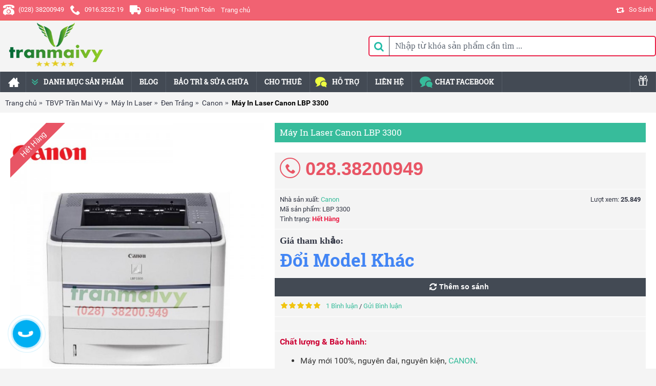

--- FILE ---
content_type: text/html; charset=utf-8
request_url: https://sieuthithietbivanphong.com/may-in-laser-canon-lbp-3300.html
body_size: 18792
content:
<!DOCTYPE html><html
dir="ltr" lang="vi" class="webkit chrome chrome131 mac journal-desktop is-guest skin-100 responsive-layout center-header mega-header catalog-cart lang-flag lang-flag-mobile currency-symbol currency-symbol-mobile no-top-on-mobile collapse-footer-columns extended-layout header-center header-sticky sticky-default backface product-grid-no-second-image product-list-no-second-image hide-cart product-page product-page-9 layout-2 route-product-product oc2 no-currency no-language" data-j2v="2.16.8"><head
prefix="og:http://ogp.me/ns# fb:http://ogp.me/ns/fb# product:http://ogp.me/ns/product#"><meta
property="fb:app_id" content="961544313906919" /><meta
property="fb:admins" content="100000769886003" /><link
rel="stylesheet" href="//sieuthithietbivanphong.com/fonts/mycss.css"><meta
charset="UTF-8" /><meta
name="viewport" content="width=device-width, initial-scale=1.0"><meta
name="format-detection" content="telephone=no">
<!--[if IE]><meta
http-equiv="X-UA-Compatible" content="IE=Edge,chrome=1"/><![endif]--><title>Máy In Laser Canon LBP 3300 - Canon LBP 3300 |TBVP Trần Mai Vy</title><base
href="https://sieuthithietbivanphong.com/" /><meta
name="description" content="Máy In Laser Canon LBP 3300 - Canon LBP 3300 - Đen Trắng tại TBVP Trần Mai Vy. Giao hàng, lắp đặt, hướng dẫn sử dụng &amp; bảo hành tận nơi. Gọi (028) 38200949" /><meta
name="keywords" content="máy in laser canon lbp 3300, canon lbp 3300, đen trắng, canon" /><meta
property="og:title" content="Máy In Laser Canon LBP 3300" /><meta
property="og:site_name" content="THIẾT BỊ VĂN PHÒNG TRẦN MAI VY" /><meta
property="og:url" content="https://sieuthithietbivanphong.com/may-in-laser-canon-lbp-3300.html" /><meta
property="og:description" content="Máy in chất lượng và năng suất caoĐược thiết kế để in với khối lượng lớn, chiếc máy in LBP3300 được trang bị một khay giấy cassette tiêu chuẩn 250 tờ và có thể lựa chọn tăng lên 500 tờ để đáp ứng nhu cầu làm việc với khối lượng lớn nhưng vẫn đảm bảo tốc độ và chất lượng công việc ở mức ổn định." /><meta
property="og:type" content="product" /><meta
property="og:image" content="https://sieuthithietbivanphong.com/image/cache/untitled folder/may-in-canon-lbp-3300-600x315.jpg" /><meta
property="og:image:width" content="600" /><meta
property="og:image:height" content="315" /><meta
name="twitter:card" content="summary" /><meta
name="twitter:title" content="Máy In Laser Canon LBP 3300" /><meta
name="twitter:description" content="Máy in chất lượng và năng suất caoĐược thiết kế để in với khối lượng lớn, chiếc máy in LBP3300 được trang bị một khay giấy cassette tiêu chuẩn 250 tờ và có thể lựa chọn tăng lên 500 tờ để đáp ứng nhu cầu làm việc với khối lượng lớn nhưng vẫn đảm bảo tốc độ và chất lượng công việc ở mức ổn định." /><meta
name="twitter:image" content="https://sieuthithietbivanphong.com/image/cache/untitled folder/may-in-canon-lbp-3300-200x200.jpg" /><meta
name="twitter:image:width" content="200" /><meta
name="twitter:image:height" content="200" /><meta
property="fb:app_id" content="728220150596469"/><meta
property="og:type" content="product"/><meta
property="og:title" content="Máy In Laser Canon LBP 3300 - Canon LBP 3300 |TBVP Trần Mai Vy"/><meta
property="og:url" content="https://sieuthithietbivanphong.com/may-in-laser-canon-lbp-3300.html"/><meta
property="product:price:amount" content="111111113"/><meta
property="product:price:currency" content="VND"/><meta
property="og:image" content="https://sieuthithietbivanphong.com/image/cache/untitled%20folder/may-in-canon-lbp-3300-600x600.jpg"/><meta
property="og:description" content="Máy In Laser Canon LBP 3300 - Canon LBP 3300 - Đen Trắng tại TBVP Trần Mai Vy. Giao hàng, lắp đặt, hướng dẫn sử dụng &amp; bảo hành tận nơi. Gọi (028) 38200949"/><meta
name="twitter:card" content="product"/><meta
name="twitter:title" content="Máy In Laser Canon LBP 3300"/><meta
name="twitter:domain" content="https://sieuthithietbivanphong.com/may-in-laser-canon-lbp-3300.html"/><meta
name="twitter:image" content="https://sieuthithietbivanphong.com/image/cache/untitled folder/may-in-canon-lbp-3300-600x600.jpg"/><meta
name="twitter:description" content="Máy In Laser Canon LBP 3300 - Canon LBP 3300 - Đen Trắng tại TBVP Trần Mai Vy. Giao hàng, lắp đặt, hướng dẫn sử dụng &amp; bảo hành tận nơi. Gọi (028) 38200949"/><meta
name="twitter:creator" content="@thietbivanphong"/><meta
name="twitter:site" content="@thietbivanphong"/>
 <script type="application/ld+json">{"@context":"http:\/\/schema.org","@type":"BreadcrumbList","itemListElement":[{"@type":"ListItem","position":1,"item":{"@id":"https:\/\/sieuthithietbivanphong.com","name":"Trang ch\u1ee7"}},{"@type":"ListItem","position":2,"item":{"@id":"https:\/\/sieuthithietbivanphong.com\/tran-mai-vy.html","name":"TBVP Tr\u1ea7n Mai Vy"}},{"@type":"ListItem","position":3,"item":{"@id":"https:\/\/sieuthithietbivanphong.com\/may-in-laser.html","name":"M\u00e1y In Laser"}},{"@type":"ListItem","position":4,"item":{"@id":"https:\/\/sieuthithietbivanphong.com\/may-in-laser-den-trang.html","name":"\u0110en Tr\u1eafng"}},{"@type":"ListItem","position":5,"item":{"@id":"https:\/\/sieuthithietbivanphong.com\/may-in-laser-canon.html","name":"Canon"}},{"@type":"ListItem","position":6,"item":{"@id":"https:\/\/sieuthithietbivanphong.com\/may-in-laser-canon-lbp-3300.html","name":"M\u00e1y In Laser Canon LBP 3300"}}]}</script> <script type="application/ld+json">{"@context":"http:\/\/schema.org","@type":"Product","url":"https:\/\/sieuthithietbivanphong.com\/may-in-laser-canon-lbp-3300.html","name":"M\u00e1y In Laser Canon LBP 3300 - Canon LBP 3300 |TBVP Tr\u1ea7n Mai Vy","category":"Trang ch\u1ee7 &raquo; TBVP Tr\u1ea7n Mai Vy &raquo; M\u00e1y In Laser &raquo; \u0110en Tr\u1eafng &raquo; Canon &raquo; M\u00e1y In Laser Canon LBP 3300","image":"https:\/\/sieuthithietbivanphong.com\/image\/cache\/untitled folder\/may-in-canon-lbp-3300-600x600.jpg","model":"LBP 3300","description":"M\u00e1y In Laser Canon LBP 3300 - Canon LBP 3300 - \u0110en Tr\u1eafng t\u1ea1i TBVP Tr\u1ea7n Mai Vy. Giao h\u00e0ng, l\u1eafp \u0111\u1eb7t, h\u01b0\u1edbng d\u1eabn s\u1eed d\u1ee5ng &amp; b\u1ea3o h\u00e0nh t\u1eadn n\u01a1i. G\u1ecdi (028) 38200949","manufacturer":"Canon","offers":{"name":"M\u00e1y In Laser Canon LBP 3300 - Canon LBP 3300 |TBVP Tr\u1ea7n Mai Vy","category":"Trang ch\u1ee7 &raquo; TBVP Tr\u1ea7n Mai Vy &raquo; M\u00e1y In Laser &raquo; \u0110en Tr\u1eafng &raquo; Canon &raquo; M\u00e1y In Laser Canon LBP 3300","price":"111111113","priceCurrency":"VND","itemCondition":"http:\/\/schema.org\/NewCondition","seller":{"@type":"Organization","name":"THI\u1ebeT B\u1eca V\u0102N PH\u00d2NG TR\u1ea6N MAI VY"}},"review":[{"@type":"Review","name":"M\u00e1y In Laser Canon LBP 3300 - Canon LBP 3300 |TBVP Tr\u1ea7n Mai Vy","itemReviewed":"M\u00e1y In Laser Canon LBP 3300 - Canon LBP 3300 |TBVP Tr\u1ea7n Mai Vy","author":{"@type":"Person","name":"Admin"},"reviewBody":"Ch\u01b0\u01a1ng tr\u00ecnh khuy\u1ebfn m\u00e3i m\u00e1y in th\u00e1ng 9 - BACK TO SCHOOL - k\u00e9o d\u00e0i \u0111\u1ebfn h\u1ebft 30\/09\/2016 - chi ti\u1ebft xem t\u1ea1i http:\/\/sieuthithietbivanphong.com\/blog\/khuyen-mai-giam-gia-may-in-back-to-school-2016.html","datePublished":"2016-09-01","reviewRating":{"@type":"Rating","ratingValue":"5"}}],"aggregateRating":{"@type":"AggregateRating","ratingValue":5,"bestRating":"5","reviewCount":1}}</script> <link
rel="alternate" href="https://sieuthithietbivanphong.com/may-in-laser-canon-lbp-3300.html" hreflang="vi"/><link
href="https://sieuthithietbivanphong.com/may-in-laser-canon-lbp-3300.html" rel="canonical" /><link
href="https://sieuthithietbivanphong.com/image/logos/favicon.png" rel="icon" /><link
rel="stylesheet" href="https://sieuthithietbivanphong.com/journal-cache/_de41d2b3e3ab38d0f16b5ef51149206b.css"/> <script type="text/javascript" src="https://sieuthithietbivanphong.com/journal-cache/_5ccb475a81bce2a760022cef67ca0df3.js"></script> <!--[if (gte IE 6)&(lte IE 8)]><script src="catalog/view/theme/journal2/lib/selectivizr/selectivizr.min.js"></script><![endif]-->
 <script async src="https://www.googletagmanager.com/gtag/js?id=G-61Q4RDEDCD"></script> <script>window.dataLayer=window.dataLayer||[];function gtag(){dataLayer.push(arguments);}
gtag('js',new Date());gtag('config','G-61Q4RDEDCD');</script><script>Journal.COUNTDOWN={DAYS:"Days",HOURS:"Hours",MINUTES:"Min",SECONDS:"Sec"};Journal.NOTIFICATION_BUTTONS='<div class="notification-buttons"><a class="button notification-cart" href="https://sieuthithietbivanphong.com/index.php?route=checkout/cart">Xem Giỏ Hàng</a><a class="button notification-checkout" href="https://sieuthithietbivanphong.com/index.php?route=checkout/checkout">Thanh Toán</a></div>';</script> </head><body><div
id="fb-root"></div> <script>(function(d,s,id){var js,fjs=d.getElementsByTagName(s)[0];if(d.getElementById(id))return;js=d.createElement(s);js.id=id;js.async=true;js.src="//connect.facebook.net/vi_VN/sdk.js#xfbml=1&version=v2.5&appId=961544313906919";fjs.parentNode.insertBefore(js,fjs);}(document,'script','facebook-jssdk'));</script> <!--[if lt IE 9]><div
class="old-browser">Xin vui lòng cập nhật phiên bản mới nhất của trình duyệt để xem trang được tốt nhất.</div>
<![endif]-->
<header
class="journal-header-center journal-header-mega"><div
class="header"><div
class="journal-top-header j-min z-1"></div><div
class="journal-menu-bg z-0"></div><div
class="journal-center-bg j-100 z-0"></div><div
id="header" class="journal-header z-2"><div
class="header-assets top-bar"><div
class="journal-links j-min xs-100 sm-100 md-50 lg-50 xl-50"><div
class="links j-min"><ul
class="top-menu"><li>
<a
href="tel:02838200949" class="m-item hide-on-phone"><i
style="margin-right: 5px; color: rgb(255, 255, 255); font-size: 22px" data-icon="&#xe679;"></i>                    <span
class="top-menu-link">(028) 38200949</span>                </a></li><li>
<a
href="tel:0916323219" class="m-item "><i
style="margin-right: 5px; color: rgb(255, 255, 255); font-size: 20px" data-icon="&#xe6a3;"></i>                    <span
class="top-menu-link">0916.3232.19</span>                </a></li><li>
<a
href="https://sieuthithietbivanphong.com/chinh-sach-giao-nhan.html" class="m-item "><i
style="margin-right: 5px; font-size: 22px" data-icon="&#xe658;"></i>                    <span
class="top-menu-link">Giao Hàng - Thanh Toán</span>                </a></li><li>
<a
href="https://sieuthithietbivanphong.com/" class="m-item ">                    <span
class="top-menu-link">Trang chủ</span>                </a></li></ul></div></div><div
class="journal-secondary j-min xs-100 sm-100 md-50 lg-50 xl-50"><div
class="links j-min"><ul
class="top-menu"><li>
<a
href="https://sieuthithietbivanphong.com/so-sanh-san-pham.html" class="m-item compare-total icon-only"><i
style="margin-right: 5px; font-size: 16px" data-icon="&#xe68d;"></i>                    <span
class="top-menu-link">So Sánh</span>                </a></li></ul></div></div></div><div
class="header-assets"><div
class="journal-logo j-100 xs-100 sm-100 md-30 lg-30 xl-30"><div
id="logo">
<a
href="https://sieuthithietbivanphong.com">
<img
src="https://sieuthithietbivanphong.com/image/cache/2001L/logotmv-600x315-600x315-600x315.png" width="600" height="315" alt="THIẾT BỊ VĂN PHÒNG TRẦN MAI VY" title="THIẾT BỊ VĂN PHÒNG TRẦN MAI VY" class="logo-1x" />                        </a></div></div><div
class="journal-search j-min xs-100 sm-50 md-45 lg-45 xl-45"><div
id="search" class="input-group j-min">
<input
type="text" name="search" value="" placeholder="Nhập từ khóa sản phẩm cần tìm ..." autocomplete="off" class="form-control input-lg" /><div
class="button-search"><button
type="button"><i></i></button></div></div></div><div
class="journal-cart j-min xs-100 sm-50 md-25 lg-25 xl-25"><div
id="cart" class="btn-group btn-block">
<button
type="button" data-toggle="dropdown" class="btn btn-inverse btn-block btn-lg dropdown-toggle heading"><a><span
id="cart-total" data-loading-text="Đang Xử lý...&nbsp;&nbsp;">0 SP - 0đ</span> <i></i></a></button><div
class="content"><ul
class="cart-wrapper"><li><p
class="text-center empty">Giỏ Hàng đang trống!</p></li></ul></div></div></div></div><div
class="journal-menu j-min xs-100 sm-100 md-100 lg-100 xl-100"><style></style><div
class="mobile-trigger">MENU</div><ul
class="super-menu mobile-menu menu-floated" style="table-layout: "><li
id="main-menu-item-1" class="drop-down float-left icon-only">
<a
href="https://sieuthithietbivanphong.com/" ><i
style="margin-right: 5px; font-size: 22px" data-icon="&#xe14f;"></i></a>
<span
class="mobile-plus">+</span></li><li
id="main-menu-item-3" class="mega-menu-mixed float-left">
<a><i
style="margin-right: 5px; color: rgb(55, 188, 155); font-size: 22px; left: -5px" data-icon="&#xe6aa;"></i><span
class="main-menu-text">Danh Mục Sản Phẩm</span></a><div
class="mega-menu"><div
class="mega-menu-column mega-menu-categories " style="width: 100%;"><div><div
class="mega-menu-item xs-50 sm-33 md-25 lg-16 xl-16 menu-image-left "><div><h3><a
href="https://sieuthithietbivanphong.com/may-photocopy.html">Máy Photocopy</a></h3><div>
<a
href="https://sieuthithietbivanphong.com/may-photocopy.html"><img
width="250" height="250" class="lazy" src="https://sieuthithietbivanphong.com/image/cache/data/journal2/transparent-250x250.png" data-src="https://sieuthithietbivanphong.com/image/cache/products/toshiba/may-photocopy-da-qua-su-dung-toshiba-e857-gia-re-nhat-250x250.jpg" data-default-src="https://sieuthithietbivanphong.com/image/cache/products/toshiba/may-photocopy-da-qua-su-dung-toshiba-e857-gia-re-nhat-250x250.jpg" alt="Máy Photocopy"/></a><ul><li
data-image="https://sieuthithietbivanphong.com/image/cache/no_image-250x250.png"><a
href="https://sieuthithietbivanphong.com/may-photocopy-fujifilm.html">Fujifilm</a></li><li
data-image="https://sieuthithietbivanphong.com/image/cache/logos/canon-250x250.jpg"><a
href="https://sieuthithietbivanphong.com/may-photocopy-canon.html">Canon</a></li><li
data-image="https://sieuthithietbivanphong.com/image/cache/logos/ricoh-250x250.jpg"><a
href="https://sieuthithietbivanphong.com/may-photocopy-ricoh.html">Ricoh</a></li><li
data-image="https://sieuthithietbivanphong.com/image/cache/logos/toshiba-250x250.jpg"><a
href="https://sieuthithietbivanphong.com/may-photocopy-toshiba.html">Toshiba</a></li><li
class="view-more"><a
href="https://sieuthithietbivanphong.com/may-photocopy.html">xem thêm</a></li></ul></div>
<span
class="clearfix"> </span></div></div><div
class="mega-menu-item xs-50 sm-33 md-25 lg-16 xl-16 menu-image-left "><div><h3><a
href="https://sieuthithietbivanphong.com/may-in-laser.html">Máy In Laser</a></h3><div>
<a
href="https://sieuthithietbivanphong.com/may-in-laser.html"><img
width="250" height="250" class="lazy" src="https://sieuthithietbivanphong.com/image/cache/data/journal2/transparent-250x250.png" data-src="https://sieuthithietbivanphong.com/image/cache/untitled folder/may-in-canon-lbp-2900-250x250.jpg" data-default-src="https://sieuthithietbivanphong.com/image/cache/untitled folder/may-in-canon-lbp-2900-250x250.jpg" alt="Máy In Laser"/></a><ul><li
data-image="https://sieuthithietbivanphong.com/image/cache/products/may-in-laser-don-sac-250x250.jpg"><a
href="https://sieuthithietbivanphong.com/may-in-laser-den-trang.html">Đen Trắng</a></li><li
data-image="https://sieuthithietbivanphong.com/image/cache/products/may-in-laser-mau-250x250.jpg"><a
href="https://sieuthithietbivanphong.com/may-in-laser-mau.html">Màu</a></li></ul></div>
<span
class="clearfix"> </span></div></div><div
class="mega-menu-item xs-50 sm-33 md-25 lg-16 xl-16 menu-image-left "><div><h3><a
href="https://sieuthithietbivanphong.com/may-in-laser-da-chuc-nang.html">Máy In Đa Chức Năng</a></h3><div>
<a
href="https://sieuthithietbivanphong.com/may-in-laser-da-chuc-nang.html"><img
width="250" height="250" class="lazy" src="https://sieuthithietbivanphong.com/image/cache/data/journal2/transparent-250x250.png" data-src="https://sieuthithietbivanphong.com/image/cache/untitled folder/may-in-laser-canon-mf-421dw-250x250.jpg" data-default-src="https://sieuthithietbivanphong.com/image/cache/untitled folder/may-in-laser-canon-mf-421dw-250x250.jpg" alt="Máy In Đa Chức Năng"/></a><ul><li
data-image="https://sieuthithietbivanphong.com/image/cache/products/may-in-laser-da-chuc-nang-don-sac-250x250.jpg"><a
href="https://sieuthithietbivanphong.com/may-in-laser-da-chuc-nang-den-trang.html">Đen Trắng</a></li><li
data-image="https://sieuthithietbivanphong.com/image/cache/products/may-in-laser-da-chuc-nang-mau-250x250.jpg"><a
href="https://sieuthithietbivanphong.com/may-in-laser-da-chuc-nang-mau.html">Màu</a></li></ul></div>
<span
class="clearfix"> </span></div></div><div
class="mega-menu-item xs-50 sm-33 md-25 lg-16 xl-16 menu-image-left "><div><h3><a
href="https://sieuthithietbivanphong.com/may-in-phun.html">Máy In Phun</a></h3><div>
<a
href="https://sieuthithietbivanphong.com/may-in-phun.html"><img
width="250" height="250" class="lazy" src="https://sieuthithietbivanphong.com/image/cache/data/journal2/transparent-250x250.png" data-src="https://sieuthithietbivanphong.com/image/cache/catalog/product-363/may-in-phun-mau-epson-l805-250x250.jpg" data-default-src="https://sieuthithietbivanphong.com/image/cache/catalog/product-363/may-in-phun-mau-epson-l805-250x250.jpg" alt="Máy In Phun"/></a><ul><li
data-image="https://sieuthithietbivanphong.com/image/cache/logos/canon-250x250.jpg"><a
href="https://sieuthithietbivanphong.com/may-in-phun-canon.html">Canon</a></li><li
data-image="https://sieuthithietbivanphong.com/image/cache/logos/epson-250x250.jpg"><a
href="https://sieuthithietbivanphong.com/may-in-phun-epson.html">Epson</a></li></ul></div>
<span
class="clearfix"> </span></div></div><div
class="mega-menu-item xs-50 sm-33 md-25 lg-16 xl-16 menu-image-left "><div><h3><a
href="https://sieuthithietbivanphong.com/may-in-kim.html">Máy In Kim</a></h3><div>
<a
href="https://sieuthithietbivanphong.com/may-in-kim.html"><img
width="250" height="250" class="lazy" src="https://sieuthithietbivanphong.com/image/cache/data/journal2/transparent-250x250.png" data-src="https://sieuthithietbivanphong.com/image/cache/catalog/product-163/may-in-hoa-don-epson-lq310-250x250.jpg" data-default-src="https://sieuthithietbivanphong.com/image/cache/catalog/product-163/may-in-hoa-don-epson-lq310-250x250.jpg" alt="Máy In Kim"/></a><ul><li
data-image="https://sieuthithietbivanphong.com/image/cache/logos/epson-250x250.jpg"><a
href="https://sieuthithietbivanphong.com/may-in-kim-epson.html">Epson</a></li><li
data-image="https://sieuthithietbivanphong.com/image/cache/logos/brother-250x250.jpg"><a
href="https://sieuthithietbivanphong.com/may-in-kim-brother.html">Brother</a></li></ul></div>
<span
class="clearfix"> </span></div></div><div
class="mega-menu-item xs-50 sm-33 md-25 lg-16 xl-16 menu-image-left "><div><h3><a
href="https://sieuthithietbivanphong.com/may-fax.html">Máy Fax</a></h3><div>
<a
href="https://sieuthithietbivanphong.com/may-fax.html"><img
width="250" height="250" class="lazy" src="https://sieuthithietbivanphong.com/image/cache/data/journal2/transparent-250x250.png" data-src="https://sieuthithietbivanphong.com/image/cache/catalog/product-147/may-fax-panasonic-711-250x250.jpg" data-default-src="https://sieuthithietbivanphong.com/image/cache/catalog/product-147/may-fax-panasonic-711-250x250.jpg" alt="Máy Fax"/></a><ul><li
data-image="https://sieuthithietbivanphong.com/image/cache/logos/canon-250x250.jpg"><a
href="https://sieuthithietbivanphong.com/may-fax-canon.html">Canon</a></li><li
data-image="https://sieuthithietbivanphong.com/image/cache/logos/panasonic-250x250.jpg"><a
href="https://sieuthithietbivanphong.com/may-fax-panasonic.html">Panasonic</a></li></ul></div>
<span
class="clearfix"> </span></div></div><div
class="mega-menu-item xs-50 sm-33 md-25 lg-16 xl-16 menu-image-left "><div><h3><a
href="https://sieuthithietbivanphong.com/may-scan.html">Máy Scan</a></h3><div>
<a
href="https://sieuthithietbivanphong.com/may-scan.html"><img
width="250" height="250" class="lazy" src="https://sieuthithietbivanphong.com/image/cache/data/journal2/transparent-250x250.png" data-src="https://sieuthithietbivanphong.com/image/cache/products/hp/hp-scanjet-pro-2000s2-may-scan-hp-gia-re-250x250.jpg" data-default-src="https://sieuthithietbivanphong.com/image/cache/products/hp/hp-scanjet-pro-2000s2-may-scan-hp-gia-re-250x250.jpg" alt="Máy Scan"/></a><ul><li
data-image="https://sieuthithietbivanphong.com/image/cache/logos/canon-250x250.jpg"><a
href="https://sieuthithietbivanphong.com/may-scan-canon.html">Canon</a></li><li
data-image="https://sieuthithietbivanphong.com/image/cache/logos/brother-250x250.jpg"><a
href="https://sieuthithietbivanphong.com/may-scan-brother.html">Brother</a></li><li
data-image="https://sieuthithietbivanphong.com/image/cache/logos/hp-250x250.jpg"><a
href="https://sieuthithietbivanphong.com/may-scan-hp.html">HP</a></li><li
data-image="https://sieuthithietbivanphong.com/image/cache/logos/fujitsu-250x250.jpg"><a
href="https://sieuthithietbivanphong.com/may-scan-fujitsu.html">Fujitsu</a></li><li
class="view-more"><a
href="https://sieuthithietbivanphong.com/may-scan.html">xem thêm</a></li></ul></div>
<span
class="clearfix"> </span></div></div><div
class="mega-menu-item xs-50 sm-33 md-25 lg-16 xl-16 menu-image-left "><div><h3><a
href="https://sieuthithietbivanphong.com/may-chieu.html">Máy Chiếu</a></h3><div>
<a
href="https://sieuthithietbivanphong.com/may-chieu.html"><img
width="250" height="250" class="lazy" src="https://sieuthithietbivanphong.com/image/cache/data/journal2/transparent-250x250.png" data-src="https://sieuthithietbivanphong.com/image/cache/products/toshiba/may-chieu-sony-ex435-gia-sieu-tot-tai-hcm-250x250.jpg" data-default-src="https://sieuthithietbivanphong.com/image/cache/products/toshiba/may-chieu-sony-ex435-gia-sieu-tot-tai-hcm-250x250.jpg" alt="Máy Chiếu"/></a><ul><li
data-image="https://sieuthithietbivanphong.com/image/cache/logos/panasonic-250x250.jpg"><a
href="https://sieuthithietbivanphong.com/may-chieu-panasonic.html">Panasonic</a></li><li
data-image="https://sieuthithietbivanphong.com/image/cache/products/man-chieu-250x250.jpg"><a
href="https://sieuthithietbivanphong.com/man-chieu.html">Màn chiếu</a></li><li
data-image="https://sieuthithietbivanphong.com/image/cache/logos/sony-250x250.jpg"><a
href="https://sieuthithietbivanphong.com/may-chieu-sony.html">Sony</a></li><li
data-image="https://sieuthithietbivanphong.com/image/cache/logos/viewsonic-250x250.jpg"><a
href="https://sieuthithietbivanphong.com/may-chieu-viewsonic.html">ViewSonic</a></li><li
class="view-more"><a
href="https://sieuthithietbivanphong.com/may-chieu.html">xem thêm</a></li></ul></div>
<span
class="clearfix"> </span></div></div><div
class="mega-menu-item xs-50 sm-33 md-25 lg-16 xl-16 menu-image-left "><div><h3><a
href="https://sieuthithietbivanphong.com/may-van-phong-khac.html">Máy Văn Phòng Khác</a></h3><div>
<a
href="https://sieuthithietbivanphong.com/may-van-phong-khac.html"><img
width="250" height="250" class="lazy" src="https://sieuthithietbivanphong.com/image/cache/data/journal2/transparent-250x250.png" data-src="https://sieuthithietbivanphong.com/image/cache/catalog/product-67/may-huy-giay-magitech-dm-120c-gia-tot-nhat-250x250.jpg" data-default-src="https://sieuthithietbivanphong.com/image/cache/catalog/product-67/may-huy-giay-magitech-dm-120c-gia-tot-nhat-250x250.jpg" alt="Máy Văn Phòng Khác"/></a><ul><li
data-image="https://sieuthithietbivanphong.com/image/cache/no_image-250x250.png"><a
href="https://sieuthithietbivanphong.com/may-huy-giay.html">Máy Hủy Giấy</a></li><li
data-image="https://sieuthithietbivanphong.com/image/cache/untitled folder/may-dem-tien-cashta-ft20-gia-re-250x250.jpg"><a
href="https://sieuthithietbivanphong.com/may-dem-tien.html">Máy Đếm Tiền</a></li><li
data-image="https://sieuthithietbivanphong.com/image/cache/no_image-250x250.png"><a
href="https://sieuthithietbivanphong.com/may-cham-cong.html">Máy Chấm Công</a></li></ul></div>
<span
class="clearfix"> </span></div></div><div
class="mega-menu-item xs-50 sm-33 md-25 lg-16 xl-16 menu-image-left "><div><h3><a
href="https://sieuthithietbivanphong.com/may-van-phong-da-qua-su-dung.html">Máy Đã Qua Sử Dụng</a></h3><div>
<a
href="https://sieuthithietbivanphong.com/may-van-phong-da-qua-su-dung.html"><img
width="250" height="250" class="lazy" src="https://sieuthithietbivanphong.com/image/cache/data/journal2/transparent-250x250.png" data-src="https://sieuthithietbivanphong.com/image/cache/products/hp/may-photo-da-qua-su-dung-ricoh-5002-gia-tot-250x250.jpg" data-default-src="https://sieuthithietbivanphong.com/image/cache/products/hp/may-photo-da-qua-su-dung-ricoh-5002-gia-tot-250x250.jpg" alt="Máy Đã Qua Sử Dụng"/></a><ul><li
data-image="https://sieuthithietbivanphong.com/image/cache/logos/toshiba-250x250.jpg"><a
href="https://sieuthithietbivanphong.com/may-photocopy-toshiba-da-qua-su-dung.html">Toshiba</a></li><li
data-image="https://sieuthithietbivanphong.com/image/cache/logos/ricoh-250x250.jpg"><a
href="https://sieuthithietbivanphong.com/may-photocopy-ricoh-da-qua-su-dung.html">Ricoh</a></li><li
data-image="https://sieuthithietbivanphong.com/image/cache/logos/canon-250x250.jpg"><a
href="https://sieuthithietbivanphong.com/may-photocopy-canon-da-qua-su-dung.html">Canon</a></li></ul></div>
<span
class="clearfix"> </span></div></div><div
class="mega-menu-item xs-50 sm-33 md-25 lg-16 xl-16 menu-image-left "><div><h3><a
href="https://sieuthithietbivanphong.com/linh-kien-may-photocopy-may-in.html">Linh Kiện</a></h3><div>
<a
href="https://sieuthithietbivanphong.com/linh-kien-may-photocopy-may-in.html"><img
width="250" height="250" class="lazy" src="https://sieuthithietbivanphong.com/image/cache/data/journal2/transparent-250x250.png" data-src="https://sieuthithietbivanphong.com/image/cache/xerox/Drum-Cartridge-ApeosPort-3560-250x250.jpg" data-default-src="https://sieuthithietbivanphong.com/image/cache/xerox/Drum-Cartridge-ApeosPort-3560-250x250.jpg" alt="Linh Kiện"/></a><ul></ul></div>
<span
class="clearfix"> </span></div></div><div
class="mega-menu-item xs-50 sm-33 md-25 lg-16 xl-16 menu-image-left "><div><h3><a
href="https://sieuthithietbivanphong.com/muc-may-photocopy-may-in.html">Mực - Toner - Cartridge</a></h3><div>
<a
href="https://sieuthithietbivanphong.com/muc-may-photocopy-may-in.html"><img
width="250" height="250" class="lazy" src="https://sieuthithietbivanphong.com/image/cache/data/journal2/transparent-250x250.png" data-src="https://sieuthithietbivanphong.com/image/cache/untitled folder/muc-in-mau-canon-mf-641cw-250x250.jpg" data-default-src="https://sieuthithietbivanphong.com/image/cache/untitled folder/muc-in-mau-canon-mf-641cw-250x250.jpg" alt="Mực - Toner - Cartridge"/></a><ul></ul></div>
<span
class="clearfix"> </span></div></div></div></div></div>
<span
class="mobile-plus">+</span></li><li
id="main-menu-item-4" class="drop-down float-left">
<a
href="blog" ><span
class="main-menu-text">Blog</span></a>
<span
class="mobile-plus">+</span></li><li
id="main-menu-item-5" class="drop-down float-left">
<a
href="bao-tri-sua-chua.html" ><span
class="main-menu-text">Bảo Trì & Sửa Chữa</span></a>
<span
class="mobile-plus">+</span></li><li
id="main-menu-item-6" class="drop-down float-left">
<a
href="https://sieuthithietbivanphong.com/blog/dich-vu-cho-thue-may-photocopy-may-in-may-scan-may-fax-tai-tphcm" ><span
class="main-menu-text">Cho Thuê</span></a>
<span
class="mobile-plus">+</span></li><li
id="main-menu-item-7" class="mega-menu-mixed hide-on-phone float-left">
<a
href="https://sieuthithietbivanphong.com/quy-dinh-ho-tro-ky-thuat.html" ><i
style="margin-right: 5px; color: rgb(238, 255, 65); font-size: 20px; left: -5px" data-icon="&#xe1af;"></i><span
class="main-menu-text">HỖ TRỢ</span></a><div
class="mega-menu"><div
class="mega-menu-column mega-menu-html mega-menu-html-block hide-on-phone" style="width: 100%;"><div><div
class="wrapper">
<style type="text/css">.containera {
    border-collapse:collapse;
    width: 100%;
    display: table;
    color: #434a54;
    font-size: 14px;
}

.rowa {
    display: table-row;
    width: 100%;
    text-decoration: none;
}

.rowa a:hover {
    color: #ffffff !important;
}

.cell1a {
    display: table-cell;
    padding: 10px;
    border-bottom: 1px solid black;
    width: 33%;
}
.cell2a {
    display: table-cell;
    padding: 10px;
    border-bottom: 1px solid black;
  border-left: 1px solid black;
  border-right: 1px solid black;
  width: 33%;
}
.cell3a {
    display: table-cell;
    padding: 10px;
  border-bottom: 1px solid black;
  width: 33%;
}
.cell4a {
    display: table-cell;
    padding: 10px;
    border-bottom: 1px solid black;
  width: 33%;
}
.cell5a {
    display: table-cell;
    padding: 10px;
  border-top: 1px solid black;
  border-left: 1px solid black;
  border-right: 1px solid black;
  border-bottom: 1px solid black;
  width: 33%;
}
.cell6a {
    display: table-cell;
    padding: 10px;
    border-bottom: 1px solid black;
  width: 33%;
}
.cell7a {
    display: table-cell;
    padding: 10px;
    border-bottom: 5px solid red;
    width: 25%;
}
.cell7a a:hover {
    color: #fff;
}
.cell8a {
    display: table-cell;
    padding: 10px;
    border-bottom: 5px solid red;
    width: 25%;
}
.cell9a {
    display: table-cell;
    padding: 10px;
    border-bottom: 5px solid red;
    width: 25%;
}
.cell10a {
    display: table-cell;
    padding: 10px;
    border-bottom: 5px solid red;
    width: 25%;
}

.containera img {
    vertical-align: middle;
    display: table-cell;
    margin-right: 1em;
}

.containera span {
    vertical-align: middle;
    display: table-cell;
    line-height: 1.5em;
}

.hvr-shutter-out-horizontal:before {
  content: "";
  position: absolute;
  z-index: -1;
  top: 0;
  bottom: 0;
  left: 0;
  right: 0;
  /*background-color: #607D8B;*/

}
.hvr-shutter-out-horizontal:hover, .hvr-shutter-out-horizontal:focus, .hvr-shutter-out-horizontal:active {
  background-color: #607D8B;
  color: #fff;
}

.hvr-shutter-out-horizontal:hover:before, .hvr-shutter-out-horizontal:focus:before, .hvr-shutter-out-horizontal:active:before {
}</style><div
class="containera"><div
class="rowa"><div
class="cell1a hvr-shutter-out-horizontal"><span><img
src="../image/male-avatar.jpg" /></span><span><strong>Gi&aacute;m Đốc Điều H&agrave;nh</strong><br
/>
Call: 0916.3232.19<br
/>
info@tranmaivy.com<br
/>
<a
href="skype:minhkhangjsc?chat"><img
src="../image/skype_icon.png" style="float: left; margin: 5px 0px 0px 0px;" width="30" /> </a> <a
href="zalo://add?number=+84916323219"> <img
alt="Mr. Hải" height="45" src="https://sieuthithietbivanphong.com/image/2001L/zalo-min.png" style="float: left; margin: 0px 0px 0px 8px; border-width: 0px; border-style: solid;" width="45" /> </a></span></div><div
class="cell2a hvr-shutter-out-horizontal"><span><img
src="../image/female-avatar.jpg" style="vertical-align: middle; display: table-cell; margin-right: 1em; color: rgb(255, 255, 255); font-size: 14px; background-color: rgb(96, 125, 139); float: left;" /><strong
style="color: rgb(67, 74, 84); font-size: 14px;">Ph&ograve;ng kinh doanh - Ms Thảo</strong><br
style="color: rgb(67, 74, 84); font-size: 14px;" />
<span
style="color: rgb(67, 74, 84); font-size: 14px;">Phone: 0934.053.053</span><span
style="color: rgb(67, 74, 84); font-size: 14px;">thao.tranmaivy@gmail.com<span
style="font-size: 14px; display: table-cell;"><a
href="zalo://add?number=+84906430277" style="font-size: 14px;"><img
alt="Ms. Trang" height="45" src="https://sieuthithietbivanphong.com/image/2001L/zalo-min.png" style="vertical-align: middle; display: table-cell; margin: 0px 0px 0px 8px; float: left; border-width: 0px; border-style: solid;" width="45" /></a><img
src="../image/skype_icon.png" style="vertical-align: middle; display: table-cell; margin: 5px 0px 0px; float: left;" width="30" /></span><span
style="color: rgb(67, 74, 84); font-size: 14px;"></span></span></span><span>&nbsp;</span></div><div
class="cell3a hvr-shutter-out-horizontal"><span><img
src="../image/male-avatar.jpg" style="vertical-align: middle; display: table-cell; margin-right: 1em; color: rgb(67, 74, 84); font-size: 14px;" /></span> <span><strong>Ph&ograve;ng kinh doanh - Mr Hải</strong><br
/>
Phone: 0902.813.853<br
/>
hai.tranmaivy@gmail.com<br
/>
<a
href="skype:nguyen.trang669?chat"><img
src="../image/skype_icon.png" style="float: left; margin: 5px 0px 0px 0px;" width="30" /> </a> <a
href="zalo://add?number=+84906430277"> <img
alt="Ms. Trang" height="45" src="https://sieuthithietbivanphong.com/image/2001L/zalo-min.png" style="float: left; margin: 0px 0px 0px 8px; border-width: 0px; border-style: solid;" width="45" /> </a> </span></div></div><div
class="rowa"><div
class="cell4a hvr-shutter-out-horizontal"><span><img
src="../image/male-avatar.jpg" /></span> <span><strong>Cho thu&ecirc; m&aacute;y</strong><br
/>
Call: 0916.3232.19<br
/>
hai.tranmaivy@gmail.com<br
/>
<a
href="skype:minhkhangjsc?chat"><img
src="../image/skype_icon.png" style="float: left; margin: 5px 0px 0px 0px;" width="30" /> </a> <a
href="zalo://add?number=+84916323219"> <img
alt="Mr. Hải" height="45" src="https://sieuthithietbivanphong.com/image/2001L/zalo-min.png" style="float: left; margin: 0px 0px 0px 8px; border-width: 0px; border-style: solid;" width="45" /> </a> </span></div><div
class="cell5a hvr-shutter-out-horizontal"><span><img
src="../image/male-avatar.jpg" /></span> <span><strong>Bảo tr&igrave; - Linh kiện - Mực</strong><br
/>
Call: 0916.3232.19<br
/>
hai.tranmaivy@gmail.com<br
/>
<a
href="skype:minhkhangjsc?chat"><img
src="../image/skype_icon.png" style="float: left; margin: 5px 0px 0px 0px;" width="30" /> </a> <a
href="zalo://add?number=+84916323219"> <img
alt="Mr. Hải" height="45" src="https://sieuthithietbivanphong.com/image/2001L/zalo-min.png" style="float: left; margin: 0px 0px 0px 8px; border-width: 0px; border-style: solid;" width="45" /> </a> </span></div><div
class="cell6a hvr-shutter-out-horizontal"><span><img
src="../image/male-avatar.jpg" /> </span> <span> <strong>Hỗ trợ kỹ thuật</strong><br
/>
Call: 0916.3232.19<br
/>
hai.tranmaivy@gmail.com<br
/>
<a
href="skype:minhkhangjsc?chat"><img
src="../image/skype_icon.png" style="float: left; margin: 5px 0px 0px 0px;" width="30" /> </a> <a
href="zalo://add?number=+84916323219"> <img
alt="Mr. Hải" height="45" src="https://sieuthithietbivanphong.com/image/2001L/zalo-min.png" style="float: left; margin: 0px 0px 0px 8px; border-width: 0px; border-style: solid;" width="45" /> </a> </span></div></div></div><div
class="containera"><div
class="rowa" style="vertical-align:middle; text-align:center"><div
class="cell7a hvr-shutter-out-horizontal"><a
href="http://download.anydesk.com/AnyDesk.exe" target="_blank"><span><img
src="../image/anydesk.png" style="margin: 5px 5px 5px 0px;" width="40" /> </span> <span> <strong>AnyDesk for Windows</strong> </span> </a></div><div
class="cell8a hvr-shutter-out-horizontal"><a
href="http://download.anydesk.com/anydesk.dmg" target="_blank"><span><img
src="../image/anydesk.png" style="margin: 5px 5px 5px 0px;" width="40" /> </span> <span> <strong>AnyDesk for Mac</strong> </span> </a></div><div
class="cell9a hvr-shutter-out-horizontal"><a
href="http://download.teamviewer.com/download/TeamViewerQS_vi.exe" target="_blank"><span><img
src="../image/teamviewer.png" style="margin: 5px 5px 5px 0px;" width="30" /> </span> <span> <strong>TeamViewer for Windows</strong> </span> </a></div><div
class="cell10a hvr-shutter-out-horizontal"><a
href="http://download.teamviewer.com/download/TeamViewerQS.dmg" target="_blank"><span><img
src="../image/teamviewer.png" style="margin: 5px 5px 5px 0px;" width="30" /> </span> <span> <strong>TeamViewer for Mac</strong> </span> </a></div></div></div><div><span
style="font-size: 14px; display: table-cell;"></span></div></div></div></div></div>
<span
class="mobile-plus">+</span></li><li
id="main-menu-item-8" class="drop-down float-left">
<a
href="https://sieuthithietbivanphong.com/lien-he-tbvp-tran-mai-vy.html" ><span
class="main-menu-text">LIÊN HỆ</span></a>
<span
class="mobile-plus">+</span></li><li
id="main-menu-item-9" class="mega-menu-html float-left">
<a
href="https://www.facebook.com/thietbivanphongTranMaiVy" ><i
style="margin-right: 5px; color: rgb(55, 188, 155); font-size: 22px" data-icon="&#xe1af;"></i><span
class="main-menu-text">CHAT FACEBOOK</span></a><div
class="mega-menu"><div></div>
<span
class="clearfix"> </span></div>
<span
class="mobile-plus">+</span></li><li
id="main-menu-item-2" class="drop-down float-right icon-only">
<a
href="https://sieuthithietbivanphong.com/blog/khuyen-mai" ><i
style="margin-right: 5px; font-size: 20px; top: -3px" data-icon="&#xe1dd;"></i></a>
<span
class="mobile-plus">+</span></li></ul></div></div></div>
</header><div
class="extended-container"><div
id="container" class="container j-container"><ul
class="breadcrumb"><li
itemscope itemtype="http://data-vocabulary.org/Breadcrumb"><a
href="https://sieuthithietbivanphong.com" itemprop="url"><span
itemprop="title">Trang chủ</span></a></li><li
itemscope itemtype="http://data-vocabulary.org/Breadcrumb"><a
href="https://sieuthithietbivanphong.com/tran-mai-vy.html" itemprop="url"><span
itemprop="title">TBVP Trần Mai Vy</span></a></li><li
itemscope itemtype="http://data-vocabulary.org/Breadcrumb"><a
href="https://sieuthithietbivanphong.com/may-in-laser.html" itemprop="url"><span
itemprop="title">Máy In Laser</span></a></li><li
itemscope itemtype="http://data-vocabulary.org/Breadcrumb"><a
href="https://sieuthithietbivanphong.com/may-in-laser-den-trang.html" itemprop="url"><span
itemprop="title">Đen Trắng</span></a></li><li
itemscope itemtype="http://data-vocabulary.org/Breadcrumb"><a
href="https://sieuthithietbivanphong.com/may-in-laser-canon.html" itemprop="url"><span
itemprop="title">Canon</span></a></li><li
itemscope itemtype="http://data-vocabulary.org/Breadcrumb"><a
href="https://sieuthithietbivanphong.com/may-in-laser-canon-lbp-3300.html" itemprop="url"><span
itemprop="title">Máy In Laser Canon LBP 3300</span></a></li></ul><div
class="row"><div
id="content" class="product-page-content" itemscope itemtype="http://schema.org/Product"><div
class="row product-info split-40-60"><div
class="left"><div
class="image">
<span
class="label-outofstock"><b>Hết Hàng</b></span>
<a
href="https://sieuthithietbivanphong.com/image/cache/untitled folder/may-in-canon-lbp-3300-800x800.jpg" title="Máy In Laser Canon LBP 3300 giá rẻ tphcm"><img
src="https://sieuthithietbivanphong.com/image/cache/untitled folder/may-in-canon-lbp-3300-600x600.jpg" title="Máy In Laser Canon LBP 3300 giá rẻ tphcm" alt="Máy In Laser Canon LBP 3300 giá rẻ hcm" id="image" data-largeimg="https://sieuthithietbivanphong.com/image/cache/untitled folder/may-in-canon-lbp-3300-800x800.jpg" itemprop="image"  /></a></div><div
class="gallery-text"><span>Click hình để xem Gallery</span></div><div
id="product-gallery" class="image-additional journal-carousel"><div
class="swiper"><div
class="swiper-container" ><div
class="swiper-wrapper">
<a
class="swiper-slide" style="width: 20%" href="https://sieuthithietbivanphong.com/image/cache/untitled folder/may-in-canon-lbp-3300-800x800.jpg" title="Máy In Laser Canon LBP 3300 giá rẻ tphcm"><img
src="https://sieuthithietbivanphong.com/image/cache/untitled folder/may-in-canon-lbp-3300-150x150.jpg" title="Máy In Laser Canon LBP 3300 giá rẻ tphcm" alt="Máy In Laser Canon LBP 3300 giá rẻ hcm"/></a>
<a
class="swiper-slide" style="width: 20%" href="https://sieuthithietbivanphong.com/image/cache/untitled folder/may-in-canon-lbp-3300-800x800.jpg" title="Máy In Laser Canon LBP 3300 giá rẻ tphcm"><img
src="https://sieuthithietbivanphong.com/image/cache/untitled folder/may-in-canon-lbp-3300-150x150.jpg" title="Máy In Laser Canon LBP 3300 giá rẻ tphcm" alt="Máy In Laser Canon LBP 3300 giá rẻ hcm" itemprop="image"/></a></div></div><div
class="swiper-button-next"></div><div
class="swiper-button-prev"></div></div></div> <script>(function(){var opts={slidesPerView:parseInt('5',10),slidesPerGroup:parseInt('5',10),spaceBetween:parseInt('10',10),nextButton:$('#product-gallery .swiper-button-next'),prevButton:$('#product-gallery .swiper-button-prev'),autoplay:false,speed:400,touchEventsTarget:false,};$('#product-gallery .swiper-container').swiper(opts);})();</script> <div
class="image-gallery" style="display: none !important;">
<a
href="https://sieuthithietbivanphong.com/image/cache/untitled folder/may-in-canon-lbp-3300-800x800.jpg" data-original="https://sieuthithietbivanphong.com/image/cache/untitled folder/may-in-canon-lbp-3300-800x800.jpg" title="Máy In Laser Canon LBP 3300 giá rẻ tphcm" class="swipebox"><img
src="https://sieuthithietbivanphong.com/image/cache/untitled folder/may-in-canon-lbp-3300-600x600.jpg" title="Máy In Laser Canon LBP 3300 giá rẻ tphcm" alt="Máy In Laser Canon LBP 3300 giá rẻ hcm" /></a>
<a
href="https://sieuthithietbivanphong.com/image/cache/untitled folder/may-in-canon-lbp-3300-800x800.jpg" data-original="https://sieuthithietbivanphong.com/image/cache/untitled folder/may-in-canon-lbp-3300-800x800.jpg" title="Máy In Laser Canon LBP 3300 giá rẻ tphcm" class="swipebox"><img
src="https://sieuthithietbivanphong.com/image/cache/untitled folder/may-in-canon-lbp-3300-150x150.jpg" title="Máy In Laser Canon LBP 3300 giá rẻ tphcm" alt="Máy In Laser Canon LBP 3300 giá rẻ hcm" /></a></div><meta
itemprop="description" content="Máy In Laser Canon LBP 3300 - Canon LBP 3300 - Đen Trắng tại TBVP Trần Mai Vy. Giao hàng, lắp đặt, hướng dẫn sử dụng &amp; bảo hành tận nơi. Gọi (028) 38200949" /><div
class="product-tabs"><ul
id="tabs" class="nav nav-tabs htabs"><li
class="active"><a
href="#tab-description" data-toggle="tab">Tính năng</a></li><li ><a
href="#tab-specification" data-toggle="tab">Thông số kỹ thuật</a></li><li><a
href="#tab-documentation" data-toggle="tab">Tải Về</a></li><li ><a
href="#tab-review" data-toggle="tab">Nhận xét (1)</a></li></ul><div
class="tabs-content"><div
class="tab-pane tab-content active" id="tab-description"><h3><strong>Máy in chất lượng và năng suất cao</strong></h3><p>Được thiết kế để in với khối lượng lớn, chiếc máy in LBP3300 được trang bị một khay giấy cassette tiêu chuẩn 250 tờ và có thể lựa chọn tăng lên 500 tờ để đáp ứng nhu cầu làm việc với khối lượng lớn nhưng vẫn đảm bảo tốc độ và chất lượng công việc ở mức ổn định.</p><ul><li>Giấy: A4, Letter và nhiều hơn nữa</li><li>Máy in laser đen trắng</li><li>Tốc độ in (cỡ A4): lên tới 21 ppm</li></ul><p>Mọi chi tiết xin vui lòng liên hệ:</p><ul><li><span
style="line-height:16px">Kinh doanh, tư vấn sản phẩm: <span
style="color:#0000ff;"><strong>Ms. Thảo</strong></span>&nbsp;<span
style="color:#cc0000;"><strong>(0934.053.053)</strong></span> - <span
style="color:#0000ff;"><strong>Mr. Hải</strong></span> <span
style="color:#cc0000;"><strong>(0916.3232.19)</strong></span></span></li><li><span
style="line-height:16px">Kỹ thuật: (028) 38200949</span></li><li><span
style="line-height:16px">Website: <a
href="https://sieuthithietbivanphong.com" target="_blank"><strong>https://sieuthithietbivanphong.com</strong></a></span></li></ul></div><div
class="tab-pane tab-content " id="tab-specification"><table
class="table table-bordered attribute"><thead><tr><td
colspan="2"><strong>Thông Số Cơ Bản</strong></td></tr></thead><tbody><tr><td>Tính năng có sẵn</td><td>In 2 mặt tự động</td></tr><tr><td>Khổ giấy tối thiểu</td><td>A5</td></tr><tr><td>Khổ giấy tối đa</td><td>A4</td></tr><tr><td>Tốc độ</td><td>21 trang/phút</td></tr><tr><td>Bộ nhớ RAM</td><td>8 MB</td></tr><tr><td>Độ phân giải</td><td>600 x 600 dpi</td></tr><tr><td>Cổng kết nối với máy tính</td><td>USB 2.0</td></tr><tr><td>Mực (độ phủ 5% giấy A4)</td><td>2.100 trang, Canon 308</td></tr></tbody><thead><tr><td
colspan="2"><strong>Khay Giấy</strong></td></tr></thead><tbody><tr><td>Khay tay đa dụng</td><td>1 tờ</td></tr><tr><td>Khay gầm 1</td><td>250 tờ</td></tr></tbody></table></div><div
class="tab-pane tab-content" id="tab-documentation"><ul
style="list-style:none;"><li><i
class="fa fa-external-link-square text-primary"></i> <a
style="color: #000000; font-size: 16px; font-family: Roboto;" onMouseOver="this.style.color='#cc0033';this.style.fontWeight='bold';" onMouseOut="this.style.color='#333745';this.style.fontWeight='normal';" href="http://search-asia.canon-asia.com/canon__asia_en__asia_p_en/search.x?ct=Support&amp;hf=category%09zubaken&amp;cf=model_sm:LBP3300&amp;d=DOWNLOADS" title="Tới trang tải driver Canon LBP 3300 - Windows - Mac - Linux - Android - iOS" target="_blank" style="font-size:14px;">Tới trang tải driver Canon LBP 3300 - Windows - Mac - Linux - Android - iOS</a></li></ul><br
/><div
style="padding: 15px; text-align:center; border: 1px dashed red; font-size: 16px">
<strong>NẾU BẠN GẶP KHÓ KHĂN TRONG QUÁ TRÌNH TẢI & CÀI ĐẶT DRIVER, VUI LÒNG LIÊN HỆ <font
color="red">0919.911.955</font></strong></div></div><div
class="tab-pane tab-content " id="tab-review" itemprop="aggregateRating" itemscope itemtype="http://schema.org/AggregateRating"><meta
itemprop="ratingValue" content="5" /><meta
itemprop="reviewCount" content="1" /><meta
itemprop="bestRating" content="5" /><meta
itemprop="worstRating" content="1" /><form
class="form-horizontal" id="form-review"><div
id="review"></div><h2 id="review-title">Gửi Bình luận</h2><div
class="form-group required"><div
class="col-sm-12">
<label
class="control-label" for="input-name">Họ & Tên:</label>
<input
type="text" name="name" value="" id="input-name" class="form-control" /></div></div><div
class="form-group required"><div
class="col-sm-12">
<label
class="control-label" for="input-review">Nội dung:</label><textarea name="text" rows="5" id="input-review" class="form-control"></textarea><div
class="help-block"><span
style="color: #FF0000;">Lưu ý:</span> không hỗ trợ HTML!</div></div></div><div
class="form-group required"><div
class="col-sm-12">
<label
class="control-label">Cho điểm:</label>
&nbsp;&nbsp;&nbsp; Bình thường&nbsp;
<input
type="radio" name="rating" value="1" />
&nbsp;
<input
type="radio" name="rating" value="2" />
&nbsp;
<input
type="radio" name="rating" value="3" />
&nbsp;
<input
type="radio" name="rating" value="4" />
&nbsp;
<input
type="radio" name="rating" value="5" />
&nbsp;Tốt</div></div>
<br/><div
class="form-group required">
<label
class="col-sm-2 control-label" for="input-captcha">Enter the code in the box below</label><div
class="col-sm-10">
<input
type="text" name="captcha" id="input-captcha" class="form-control" />
<img
src="index.php?route=captcha/basic_captcha/captcha" alt="" /></div></div><div
class="buttons"><div
class="pull-right">
<button
type="button" id="button-review" data-loading-text="Đang Xử lý..." class="btn btn-primary button">Tiếp tục</button></div></div></form></div></div></div></div><div
class="right"><h1 class="heading-title" itemprop="name">Máy In Laser Canon LBP 3300</h1><div
id="product" class="product-options"><div
class="journal-custom-tab journal-custom-tab-77"><div
class="block-icon block-icon-left" style="background-color: transparent; width: 40px; height: 40px; line-height: 40px; border-width: 2px; border-radius: 50px; border-style: solid; border-color: rgb(232, 85, 101)"><i
style="margin-right: 5px; color: rgb(232, 85, 101); font-size: 20px; top: -1px; left: 1px" data-icon="&#xe6a3;"></i></div><h3 style="margin-top: -3px;"><span
style="color:#e85565; font-size: 36px; font-family:trebuchet ms,helvetica,sans-serif;"><b>028.38200949</b></span></h3></div><ul
class="list-unstyled description"><li
class="product-views-count">Lượt xem: <strong>25.849</strong></li><li
class="p-brand">Nhà sản xuất: <a
href="https://sieuthithietbivanphong.com/canon">Canon</a></li><li
class="p-model">Mã sản phẩm: <span
class="p-model" itemprop="model">LBP 3300</span></li><li
class="p-stock">Tình trạng: <span
class="journal-stock outofstock">Hết Hàng</span></li></ul><ul
class="list-unstyled price" itemprop="offers" itemscope itemtype="http://schema.org/Offer"><meta
itemprop="itemCondition" content="http://schema.org/NewCondition" /><meta
itemprop="priceCurrency" content="VND" /><meta
itemprop="price" content="111111113.00" /><li
style="font-family: 'Roboto condensed'; font-size: 18px; font-weight: bold;">Giá tham khảo:</li>
<span
itemprop="seller" itemscope itemtype="http://schema.org/Organization">
<span
itemprop="name" style="display: none;">Minh Khang JSC</span>
</span><li
class="product-price" itemprop="price" content="42854" /><font
color="#4285f4"><strong>Đổi Model Khác</strong></font></li></ul><div
class="form-group cart outofstock"><div>
<span
class="qty">
<label
class="control-label text-qty" for="input-quantity">Số lượng</label>
<input
type="text" name="quantity" value="1" size="2" data-min-value="1" id="input-quantity" class="form-control" />
<input
type="hidden" name="product_id" value="9" /> <script>var $input=$('.cart input[name="quantity"]');function up(){var val=parseInt($input.val(),10)+1||parseInt($input.attr('data-min-value'),10);$input.val(val);}
function down(){var val=parseInt($input.val(),10)-1||0;var min=parseInt($input.attr('data-min-value'),10)||1;$input.val(Math.max(val,min));}
$('<a href="javascript:;" class="journal-stepper">-</a>').insertBefore($input).click(down);$('<a href="javascript:;" class="journal-stepper">+</a>').insertAfter($input).click(up);$input.keydown(function(e){if(e.which===38){up();return false;}
if(e.which===40){down();return false;}});</script> </span>
<button
type="button" id="button-cart" data-loading-text="Đang Xử lý..." class="button"><span
class="button-cart-text">Thêm vào giỏ</span></button></div></div><div
class="wishlist-compare">
<span
class="links">
<a
onclick="addToWishList('9');">Thêm Yêu thích</a>
<a
onclick="addToCompare('9');">Thêm so sánh</a>
</span></div><div
class="rating"><p>
<span
class="fa fa-stack"><i
class="fa fa-star fa-stack-1x"></i><i
class="fa fa-star-o fa-stack-1x"></i></span>
<span
class="fa fa-stack"><i
class="fa fa-star fa-stack-1x"></i><i
class="fa fa-star-o fa-stack-1x"></i></span>
<span
class="fa fa-stack"><i
class="fa fa-star fa-stack-1x"></i><i
class="fa fa-star-o fa-stack-1x"></i></span>
<span
class="fa fa-stack"><i
class="fa fa-star fa-stack-1x"></i><i
class="fa fa-star-o fa-stack-1x"></i></span>
<span
class="fa fa-stack"><i
class="fa fa-star fa-stack-1x"></i><i
class="fa fa-star-o fa-stack-1x"></i></span>
<a
href="" onclick="$('a[href=\'#tab-review\']').trigger('click'); return false;">1 Bình luận</a> / <a
href="" onclick="$('a[href=\'#tab-review\']').trigger('click'); return false;">Gửi Bình luận</a></p></div><div
class="journal-custom-tab journal-custom-tab-53"><div
class="addthis_sharing_toolbox_jdgn" style="margin-top: -15px;">&nbsp;</div></div><div
class="journal-custom-tab journal-custom-tab-18"><h3><span
style="color: rgb(204, 0, 51);">Chất lượng &amp; Bảo h&agrave;nh:</span></h3><ul
style="color: rgb(53, 53, 53);"><li>M&aacute;y mới 100%, nguy&ecirc;n đai, nguy&ecirc;n kiện, <a
href="//sieuthithietbivanphong.com/canon.html">CANON</a>.</li><li>Bảo h&agrave;nh tận nơi 12 th&aacute;ng theo ti&ecirc;u chuẩn của nh&agrave; sản xuất.</li></ul><h3><span
style="color: rgb(204, 0, 51);">Chế độ hậu m&atilde;i:</span></h3><ul
style="color: rgb(53, 53, 53);"><li>Hỗ trợ giao h&agrave;ng, lắp đặt v&agrave; hướng dẫn c&aacute;ch sử dụng <a
href="//sieuthithietbivanphong.com/may-in-laser-canon">m&aacute;y in Canon</a> tận nơi trong khu vực TpHCM.</li><li>Mua <a
href="//sieuthithietbivanphong.com/may-in-laser-da-chuc-nang-canon">m&aacute;y in Canon</a> được bảo tr&igrave; <a
href="//sieuthithietbivanphong.com/may-photocopy">m&aacute;y photocopy</a> ho&agrave;n to&agrave;n miễn ph&iacute; trong khu vực TpHCM.</li></ul><h3><span
style="color: rgb(204, 0, 51);">Đặc biệt:</span></h3><ul
style="color: rgb(53, 53, 53);"><li>Hỗ trợ kĩ thuật tận nơi trong 02 giờ trong khu vực TpHCM.</li></ul></div></div></div></div><p
class="tags"><b>Tag:</b>
<a
href="https://sieuthithietbivanphong.com/tag/may-in-canon-gia-re">máy in canon giá rẻ</a>,
<a
href="https://sieuthithietbivanphong.com/tag/may-in-canon-ben">máy in canon bền</a>,
<a
href="https://sieuthithietbivanphong.com/tag/may-in-canon-tiet-kiem-muc">máy in canon tiết kiệm mực</a>,
<a
href="https://sieuthithietbivanphong.com/tag/may-in-canon-van-phong">máy in canon văn phòng</a>,
<a
href="https://sieuthithietbivanphong.com/tag/may-in-canon-gia-dinh">máy in canon gia đình</a>,
<a
href="https://sieuthithietbivanphong.com/tag/sua-chua-may-in-canon-uy-tin">sửa chữa máy in canon uy tín</a>,
<a
href="https://sieuthithietbivanphong.com/tag/sua-chua-may-in-canon-chat-luong">sửa chữa máy in canon chất lượng</a>,
<a
href="https://sieuthithietbivanphong.com/tag/sua-chua-may-in-canon-gia-re">sửa chữa máy in canon giá rẻ</a>,
<a
href="https://sieuthithietbivanphong.com/tag/bom-muc-may-in-canon-gia-re">bơm mực máy in canon giá rẻ</a>,
<a
href="https://sieuthithietbivanphong.com/tag/bom-muc-in-may-in-canon-tan-nha">bơm mực in máy in canon tận nhà</a>,
<a
href="https://sieuthithietbivanphong.com/tag/may-in-gia-re">máy in giá rẻ</a>,
<a
href="https://sieuthithietbivanphong.com/tag/may-in-ben">máy in bền</a>,
<a
href="https://sieuthithietbivanphong.com/tag/may-in-tiet-kiem-muc">máy in tiết kiệm mực</a>,
<a
href="https://sieuthithietbivanphong.com/tag/may-in-van-phong">máy in văn phòng</a>,
<a
href="https://sieuthithietbivanphong.com/tag/may-in-gia-dinh">máy in gia đình</a>,
<a
href="https://sieuthithietbivanphong.com/tag/sua-chua-may-in-uy-tin">sửa chữa máy in uy tín</a>,
<a
href="https://sieuthithietbivanphong.com/tag/sua-chua-may-in-chat-luong">sửa chữa máy in chất lượng</a>,
<a
href="https://sieuthithietbivanphong.com/tag/sua-chua-may-in-gia-re">sửa chữa máy in giá rẻ</a>,
<a
href="https://sieuthithietbivanphong.com/tag/bom-muc-may-in-gia-re">bơm mực máy in giá rẻ</a>,
<a
href="https://sieuthithietbivanphong.com/tag/bom-muc-in-may-in-tan-nha">bơm mực in máy in tận nhà</a>,
<a
href="https://sieuthithietbivanphong.com/tag/may-in-ket-noi-mang">máy in kết nối mạng</a>,
<a
href="https://sieuthithietbivanphong.com/tag/may-in-ket-noi-wifi">máy in kết nối wifi</a>,
<a
href="https://sieuthithietbivanphong.com/tag/may-in-ket-noi-wireless">máy in kết nối wireless</a>,
<a
href="https://sieuthithietbivanphong.com/tag/may-in-ket-noi-khong-day">máy in kết nối không dây</a></p><h3 style="background:#3b5998;padding:10px 10px 10px 15px;color:white;">Bình luận Facebook (<fb:comments-count href=https://sieuthithietbivanphong.com/may-in-laser-canon-lbp-3300.html></fb:comments-count>)</h3><div
class="fb-cm" style="border:1px dashed gray; margin-bottom: 20px;"><div
class="col-sm-12"><div
class="fb-comments" data-href="https://sieuthithietbivanphong.com/may-in-laser-canon-lbp-3300.html" data-colorscheme="light" data-numposts="5" data-order-by="reverse_time" data-width="100%"></div></div></div> <script type="text/javascript">var $_Tawk_API={},$_Tawk_LoadStart=new Date();(function(){var s1=document.createElement("script"),s0=document.getElementsByTagName("script")[0];s1.async=true;s1.src='https://embed.tawk.to/5621be0821d54cef294bb2d5/default';s1.charset='UTF-8';s1.setAttribute('crossorigin','*');s0.parentNode.insertBefore(s1,s0);})();</script> </div></div></div> <script type="text/javascript">$('select[name=\'recurring_id\'], input[name="quantity"]').change(function(){$.ajax({url:'index.php?route=product/product/getRecurringDescription',type:'post',data:$('input[name=\'product_id\'], input[name=\'quantity\'], select[name=\'recurring_id\']'),dataType:'json',beforeSend:function(){$('#recurring-description').html('');},success:function(json){$('.alert, .text-danger').remove();if(json['success']){$('#recurring-description').html(json['success']);}}});});</script> <script type="text/javascript">$('#button-cart').on('click',function(){$.ajax({url:'index.php?route=checkout/cart/add',type:'post',data:$('#product input[type=\'text\'], #product input[type=\'hidden\'], #product input[type=\'radio\']:checked, #product input[type=\'checkbox\']:checked, #product select, #product textarea'),dataType:'json',beforeSend:function(){$('#button-cart').button('loading');},complete:function(){$('#button-cart').button('reset');},success:function(json){$('.alert, .text-danger').remove();$('.form-group').removeClass('has-error');if(json['error']){if(json['error']['option']){for(i in json['error']['option']){var element=$('#input-option'+i.replace('_','-'));if(element.parent().hasClass('input-group')){element.parent().after('<div class="text-danger">'+json['error']['option'][i]+'</div>');}else{element.after('<div class="text-danger">'+json['error']['option'][i]+'</div>');}}}
if(json['error']['recurring']){$('select[name=\'recurring_id\']').after('<div class="text-danger">'+json['error']['recurring']+'</div>');}
$('.text-danger').parent().addClass('has-error');}
if(json['success']){if(!Journal.showNotification(json['success'],json['image'],true)){$('.breadcrumb').after('<div class="alert alert-success success">'+json['success']+'<button type="button" class="close" data-dismiss="alert">&times;</button></div>');}
$('#cart-total').html(json['total']);if(Journal.scrollToTop){$('html, body').animate({scrollTop:0},'slow');}
$('#cart ul').load('index.php?route=common/cart/info ul li');}},error:function(xhr,ajaxOptions,thrownError){alert(thrownError+"\r\n"+xhr.statusText+"\r\n"+xhr.responseText);}});});</script> <script type="text/javascript">$('.date').datetimepicker({pickTime:false});$('.datetime').datetimepicker({pickDate:true,pickTime:true});$('.time').datetimepicker({pickDate:false});$('button[id^=\'button-upload\']').on('click',function(){var node=this;$('#form-upload').remove();$('body').prepend('<form enctype="multipart/form-data" id="form-upload" style="display: none;"><input type="file" name="file" /></form>');$('#form-upload input[name=\'file\']').trigger('click');timer=setInterval(function(){if($('#form-upload input[name=\'file\']').val()!=''){clearInterval(timer);$.ajax({url:'index.php?route=tool/upload',type:'post',dataType:'json',data:new FormData($('#form-upload')[0]),cache:false,contentType:false,processData:false,beforeSend:function(){$(node).button('loading');},complete:function(){$(node).button('reset');},success:function(json){$('.text-danger').remove();if(json['error']){$(node).parent().find('input').after('<div class="text-danger">'+json['error']+'</div>');}
if(json['success']){alert(json['success']);$(node).parent().find('input').attr('value',json['code']);}},error:function(xhr,ajaxOptions,thrownError){alert(thrownError+"\r\n"+xhr.statusText+"\r\n"+xhr.responseText);}});}},500);});</script> <script type="text/javascript">$('#review').delegate('.pagination a','click',function(e){e.preventDefault();$('#review').fadeOut('slow');$('#review').load(this.href);$('#review').fadeIn('slow');});$('#review').load('index.php?route=product/product/review&product_id=9');$('#button-review').on('click',function(){$.ajax({url:'index.php?route=product/product/write&product_id=9',type:'post',dataType:'json',data:$("#form-review").serialize(),beforeSend:function(){$('#button-review').button('loading');},complete:function(){$('#button-review').button('reset');},success:function(json){$('.alert-success, .alert-danger').remove();if(json['error']){$('#review').after('<div class="alert alert-danger warning"><i class="fa fa-exclamation-circle"></i> '+json['error']+'</div>');}
if(json['success']){$('#review').after('<div class="alert alert-success success"><i class="fa fa-check-circle"></i> '+json['success']+'</div>');$('input[name=\'name\']').val('');$('textarea[name=\'text\']').val('');$('input[name=\'rating\']:checked').prop('checked',false);}}});});$(document).ready(function(){$('.thumbnails').magnificPopup({type:'image',delegate:'a',gallery:{enabled:true}});});</script> <script type="text/javascript">$('.rating a').click(function(){$('html, body').animate({scrollTop:$(".nav-tabs").offset().top},600);});</script> </div><div
id="bottom-modules"><div
class="journal2_carousel "  style="padding-top: 10px; padding-bottom: 10px"><div
id="carousel-1694465316" class="carousel-51 box journal-carousel carousel-product     " style="max-width: 1280px"><div><div
class="htabs box-heading " style="">
<a
href="#carousel-1694465316-0" class="atab">BÁN CHẠY NHẤT</a></div><div
id="carousel-1694465316-0" class="tab-content box-content"><div
class="swiper"><div
class="swiper-container" ><div
class="swiper-wrapper"><div
class="product-grid-item swiper-slide display-icon inline-button  xs-100 sm-50 md-33 lg-25 xl-20"><div
class="product-wrapper " style=""><div
class="image ">
<a
href="https://sieuthithietbivanphong.com/may-photocopy-canon-ir-2645i.html"  class="has-second-image" style=";background: url('https://sieuthithietbivanphong.com/image/cache/2520w/2525w/2645i/Muc-in-canon-ir2645i-npg-84-800x800-800x800-250x250.png') no-repeat;" >
<img
class="first-image" width="250" height="250" src="https://sieuthithietbivanphong.com/image/cache/2520w/2525w/2645i/may photo canon ir 2645i gia tot nhat-250x250.jpg" title="Máy Photocopy Canon iR 2645i" alt="Máy Photocopy Canon iR 2645i"/>
</a></div><div
class="product-details"><div
class="caption"><div
class="name"><a
href="https://sieuthithietbivanphong.com/may-photocopy-canon-ir-2645i.html">Máy Photocopy Canon iR 2645i</a></div><div
class="description">Máy Photocopy Canon iR 2645iMáy Canon 2645i được thiết kế là một&nbsp;thiết bị văn phòng đa năng..</div><div
class="price">
<font
color="#4285f4"><strong>Liên Hệ</strong></font></div><div
class="rating">
<span
class="fa fa-stack"><i
class="fa fa-star fa-stack-2x"></i><i
class="fa fa-star-o fa-stack-2x"></i></span>
<span
class="fa fa-stack"><i
class="fa fa-star fa-stack-2x"></i><i
class="fa fa-star-o fa-stack-2x"></i></span>
<span
class="fa fa-stack"><i
class="fa fa-star fa-stack-2x"></i><i
class="fa fa-star-o fa-stack-2x"></i></span>
<span
class="fa fa-stack"><i
class="fa fa-star fa-stack-2x"></i><i
class="fa fa-star-o fa-stack-2x"></i></span>
<span
class="fa fa-stack"><i
class="fa fa-star fa-stack-2x"></i><i
class="fa fa-star-o fa-stack-2x"></i></span></div></div><div
class="button-group"><div
class="cart ">
<a
onclick="addToCart('658', '1');" class="button hint--top" data-hint="Thêm vào giỏ"><i
class="button-left-icon"></i><span
class="button-cart-text">Thêm vào giỏ</span><i
class="button-right-icon"></i></a></div><div
class="wishlist"><a
onclick="addToWishList('658');" class="hint--top" data-hint="Thêm Yêu thích"><i
class="wishlist-icon"></i><span
class="button-wishlist-text">Thêm Yêu thích</span></a></div><div
class="compare"><a
onclick="addToCompare('658');" class="hint--top" data-hint="Thêm so sánh"><i
class="compare-icon"></i><span
class="button-compare-text">Thêm so sánh</span></a></div></div></div></div></div><div
class="product-grid-item swiper-slide display-icon inline-button  xs-100 sm-50 md-33 lg-25 xl-20"><div
class="product-wrapper " style=""><div
class="image ">
<a
href="https://sieuthithietbivanphong.com/may-photocopy-ricoh-m2701.html"  class="has-second-image" style=";background: url('https://sieuthithietbivanphong.com/image/cache/MP 2700/MP 2701/may-photo-Ricoh-m2701-250x250.jpg') no-repeat;" >
<img
class="first-image" width="250" height="250" src="https://sieuthithietbivanphong.com/image/cache/MP 2700/MP 2701/may-photocopy-Ricoh-m2701-250x250.jpg" title="Máy Photocopy Ricoh M2701" alt="Máy Photocopy Ricoh M2701"/>
</a></div><div
class="product-details"><div
class="caption"><div
class="name"><a
href="https://sieuthithietbivanphong.com/may-photocopy-ricoh-m2701.html">Máy Photocopy Ricoh M2701</a></div><div
class="description">Máy Photocopy Ricoh M2701Máy Photocopy M2701&nbsp;là dòng máy photocopy kỹ thuật số mới 100%. Má..</div><div
class="price">
<font
color="#4285f4"><strong>Liên Hệ</strong></font></div><div
class="rating">
<span
class="fa fa-stack"><i
class="fa fa-star fa-stack-2x"></i><i
class="fa fa-star-o fa-stack-2x"></i></span>
<span
class="fa fa-stack"><i
class="fa fa-star fa-stack-2x"></i><i
class="fa fa-star-o fa-stack-2x"></i></span>
<span
class="fa fa-stack"><i
class="fa fa-star fa-stack-2x"></i><i
class="fa fa-star-o fa-stack-2x"></i></span>
<span
class="fa fa-stack"><i
class="fa fa-star fa-stack-2x"></i><i
class="fa fa-star-o fa-stack-2x"></i></span>
<span
class="fa fa-stack"><i
class="fa fa-star fa-stack-2x"></i><i
class="fa fa-star-o fa-stack-2x"></i></span></div></div><div
class="button-group"><div
class="cart ">
<a
onclick="addToCart('574', '1');" class="button hint--top" data-hint="Thêm vào giỏ"><i
class="button-left-icon"></i><span
class="button-cart-text">Thêm vào giỏ</span><i
class="button-right-icon"></i></a></div><div
class="wishlist"><a
onclick="addToWishList('574');" class="hint--top" data-hint="Thêm Yêu thích"><i
class="wishlist-icon"></i><span
class="button-wishlist-text">Thêm Yêu thích</span></a></div><div
class="compare"><a
onclick="addToCompare('574');" class="hint--top" data-hint="Thêm so sánh"><i
class="compare-icon"></i><span
class="button-compare-text">Thêm so sánh</span></a></div></div></div></div></div><div
class="product-grid-item swiper-slide display-icon inline-button  xs-100 sm-50 md-33 lg-25 xl-20"><div
class="product-wrapper " style=""><div
class="image ">
<a
href="https://sieuthithietbivanphong.com/tmv-may-in-laser-mau-canon-mf-643cdw.html"  class="has-second-image" style=";background: url('https://sieuthithietbivanphong.com/image/cache/untitled folder/muc-in-mau-canon-mf-643cdw-800x800-250x250.jpg') no-repeat;" >
<img
class="first-image" width="250" height="250" src="https://sieuthithietbivanphong.com/image/cache/untitled folder/may-in-laser-mau-da-nang-canon-mf-643cdw-800x800-250x250.jpg" title="Máy in laser màu Canon MF 643cdw" alt="Máy in laser màu Canon MF 643cdw"/>
</a></div><div
class="product-details"><div
class="caption"><div
class="name"><a
href="https://sieuthithietbivanphong.com/tmv-may-in-laser-mau-canon-mf-643cdw.html">Máy in laser màu Canon MF 643cdw</a></div><div
class="description">Máy in laser Canon MF 643cdw(copy –&nbsp;in –&nbsp;scan màu –&nbsp;WiFi)&nbsp; &nbsp; &nbsp;Cano..</div><div
class="price">
10.500.000đ</div><div
class="rating">
<span
class="fa fa-stack"><i
class="fa fa-star fa-stack-2x"></i><i
class="fa fa-star-o fa-stack-2x"></i></span>
<span
class="fa fa-stack"><i
class="fa fa-star fa-stack-2x"></i><i
class="fa fa-star-o fa-stack-2x"></i></span>
<span
class="fa fa-stack"><i
class="fa fa-star fa-stack-2x"></i><i
class="fa fa-star-o fa-stack-2x"></i></span>
<span
class="fa fa-stack"><i
class="fa fa-star fa-stack-2x"></i><i
class="fa fa-star-o fa-stack-2x"></i></span>
<span
class="fa fa-stack"><i
class="fa fa-star fa-stack-2x"></i><i
class="fa fa-star-o fa-stack-2x"></i></span></div></div><div
class="button-group"><div
class="cart ">
<a
onclick="addToCart('900', '1');" class="button hint--top" data-hint="Thêm vào giỏ"><i
class="button-left-icon"></i><span
class="button-cart-text">Thêm vào giỏ</span><i
class="button-right-icon"></i></a></div><div
class="wishlist"><a
onclick="addToWishList('900');" class="hint--top" data-hint="Thêm Yêu thích"><i
class="wishlist-icon"></i><span
class="button-wishlist-text">Thêm Yêu thích</span></a></div><div
class="compare"><a
onclick="addToCompare('900');" class="hint--top" data-hint="Thêm so sánh"><i
class="compare-icon"></i><span
class="button-compare-text">Thêm so sánh</span></a></div></div></div></div></div><div
class="product-grid-item swiper-slide display-icon inline-button  xs-100 sm-50 md-33 lg-25 xl-20"><div
class="product-wrapper " style=""><div
class="image ">
<a
href="https://sieuthithietbivanphong.com/may-photocopy-xerox-dc-s2110.html"  class="has-second-image" style=";background: url('https://sieuthithietbivanphong.com/image/cache/xerox/Muc-may-fuji-xerox-s-2110-250x250.jpg') no-repeat;" >
<img
class="first-image" width="250" height="250" src="https://sieuthithietbivanphong.com/image/cache/xerox/may-photocopy-fuji-xerox-dc-s-2110-250x250.jpg" title="Máy Photocopy Fuji Xerox S2110 CPS" alt="Máy Photocopy Fuji Xerox S2110 CPS"/>
</a></div><div
class="product-details"><div
class="caption"><div
class="name"><a
href="https://sieuthithietbivanphong.com/may-photocopy-xerox-dc-s2110.html">Máy Photocopy Fuji Xerox S2110 CPS</a></div><div
class="description">Máy photocopy Xerox S2110 CPS✅&nbsp;Máy photocopy Xerox S2110 là dòng máy photocopy kỹ thuật số ..</div><div
class="price">
19.500.000đ</div><div
class="rating">
<span
class="fa fa-stack"><i
class="fa fa-star fa-stack-2x"></i><i
class="fa fa-star-o fa-stack-2x"></i></span>
<span
class="fa fa-stack"><i
class="fa fa-star fa-stack-2x"></i><i
class="fa fa-star-o fa-stack-2x"></i></span>
<span
class="fa fa-stack"><i
class="fa fa-star fa-stack-2x"></i><i
class="fa fa-star-o fa-stack-2x"></i></span>
<span
class="fa fa-stack"><i
class="fa fa-star fa-stack-2x"></i><i
class="fa fa-star-o fa-stack-2x"></i></span>
<span
class="fa fa-stack"><i
class="fa fa-star fa-stack-2x"></i><i
class="fa fa-star-o fa-stack-2x"></i></span></div></div><div
class="button-group"><div
class="cart ">
<a
onclick="addToCart('546', '1');" class="button hint--top" data-hint="Thêm vào giỏ"><i
class="button-left-icon"></i><span
class="button-cart-text">Thêm vào giỏ</span><i
class="button-right-icon"></i></a></div><div
class="wishlist"><a
onclick="addToWishList('546');" class="hint--top" data-hint="Thêm Yêu thích"><i
class="wishlist-icon"></i><span
class="button-wishlist-text">Thêm Yêu thích</span></a></div><div
class="compare"><a
onclick="addToCompare('546');" class="hint--top" data-hint="Thêm so sánh"><i
class="compare-icon"></i><span
class="button-compare-text">Thêm so sánh</span></a></div></div></div></div></div><div
class="product-grid-item swiper-slide display-icon inline-button  xs-100 sm-50 md-33 lg-25 xl-20"><div
class="product-wrapper " style=""><div
class="image ">
<a
href="https://sieuthithietbivanphong.com/may-in-laser-canon-lbp-226dw.html"  class="has-second-image" style=";background: url('https://sieuthithietbivanphong.com/image/cache/untitled folder/may-in-canon-226dw-250x250.jpg') no-repeat;" >
<img
class="first-image" width="250" height="250" src="https://sieuthithietbivanphong.com/image/cache/untitled folder/may-in-canon-lbp-226dw-250x250.jpg" title="Máy In Laser Canon LBP 226dw" alt="Máy In Laser Canon LBP 226dw"/>
</a></div><div
class="product-details"><div
class="caption"><div
class="name"><a
href="https://sieuthithietbivanphong.com/may-in-laser-canon-lbp-226dw.html">Máy In Laser Canon LBP 226dw</a></div><div
class="description">Máy in laser Canon LBP&nbsp;226dw (in 2 mặt + WiFi)&nbsp; &nbsp; &nbsp; &nbsp; &nbsp; Là model t..</div><div
class="price">
<font
color="#4285f4"><strong>Liên Hệ</strong></font></div><div
class="rating">
<span
class="fa fa-stack"><i
class="fa fa-star fa-stack-2x"></i><i
class="fa fa-star-o fa-stack-2x"></i></span>
<span
class="fa fa-stack"><i
class="fa fa-star fa-stack-2x"></i><i
class="fa fa-star-o fa-stack-2x"></i></span>
<span
class="fa fa-stack"><i
class="fa fa-star fa-stack-2x"></i><i
class="fa fa-star-o fa-stack-2x"></i></span>
<span
class="fa fa-stack"><i
class="fa fa-star fa-stack-2x"></i><i
class="fa fa-star-o fa-stack-2x"></i></span>
<span
class="fa fa-stack"><i
class="fa fa-star fa-stack-2x"></i><i
class="fa fa-star-o fa-stack-2x"></i></span></div></div><div
class="button-group"><div
class="cart ">
<a
onclick="addToCart('655', '1');" class="button hint--top" data-hint="Thêm vào giỏ"><i
class="button-left-icon"></i><span
class="button-cart-text">Thêm vào giỏ</span><i
class="button-right-icon"></i></a></div><div
class="wishlist"><a
onclick="addToWishList('655');" class="hint--top" data-hint="Thêm Yêu thích"><i
class="wishlist-icon"></i><span
class="button-wishlist-text">Thêm Yêu thích</span></a></div><div
class="compare"><a
onclick="addToCompare('655');" class="hint--top" data-hint="Thêm so sánh"><i
class="compare-icon"></i><span
class="button-compare-text">Thêm so sánh</span></a></div></div></div></div></div></div></div><div
class="swiper-button-next"></div><div
class="swiper-button-prev"></div></div></div> <script>(function(){$('#carousel-1694465316 .htabs a.atab').tabs();var grid=$.parseJSON('[[0,1],[470,2],[760,3],[980,4],[1100,5]]');var breakpoints={470:{slidesPerView:grid[0][1],slidesPerGroup:grid[0][1]},760:{slidesPerView:grid[1][1],slidesPerGroup:grid[1][1]},980:{slidesPerView:grid[2][1],slidesPerGroup:grid[2][1]},1220:{slidesPerView:grid[3][1],slidesPerGroup:grid[3][1]}};var current=null;$('#carousel-1694465316 .htabs a.atab').click(function(){if(this===current){return;}
current=this;var opts={slidesPerView:grid[4][1],slidesPerGroup:grid[4][1],breakpoints:breakpoints,spaceBetween:parseInt('10',10),pagination:false,paginationClickable:true,nextButton:$($(this).attr('href')+' .swiper-button-next'),prevButton:$($(this).attr('href')+' .swiper-button-prev'),autoplay:6000,autoplayStopOnHover:true,speed:500,touchEventsTarget:'container',preventClicks:false,preventClicksPropagation:false};$($(this).attr('href')+' .swiper-container').swiper(opts);$($(this).attr('href')+' .product-grid-item > div').each(function(){var $new=$(this).find('.price-new');if($new.length&&$new.attr('data-end-date')){$(this).find('.image').append('<div class="countdown"></div>');}
Journal.countdown($(this).find('.countdown'),$new.attr('data-end-date'));});if(!Journal.isFlexboxSupported){Journal.equalHeight($('#carousel-1694465316 .product-grid-item'),'.name');Journal.equalHeight($('#carousel-1694465316 .product-grid-item'),'.description');}});$('#carousel-1694465316 .htabs a.atab[href="#carousel-1694465316-0"]').click();})();</script> </div></div></div><div
class="journal2_blog_posts "  style="padding-top: 0px; padding-bottom: 20px"><div
id="journal-blog-posts-421185702" class="journal-blog-posts-21 box post-module   journal-carousel  arrows-top " style="max-width: 1280px"><div><div
class="box-heading">Các Bài Viết Mới Nhất</div><div
class="box-post box-content posts "><div
class="swiper"><div
class="swiper-container" ><div
class="swiper-wrapper"><div
class="post-item xs-100 sm-50 md-33 lg-25 xl-25 swiper-slide"><div
class="post-wrapper">
<a
class="post-image" href="https://sieuthithietbivanphong.com/blog/may-scan-di-dong-chuyen-cho-nguoi-hay-di-cong-tac"><img
src="https://sieuthithietbivanphong.com/image/cache/2001L/may-scan-di-dong-cong-tac-xach-tay-0919911955-400x250.png" alt="Máy Scan Di Động Chuyên Cho Người Hay Di Chuyển"/></a><div
class="post-item-details post-content-alignleft"><h2><a
href="https://sieuthithietbivanphong.com/blog/may-scan-di-dong-chuyen-cho-nguoi-hay-di-cong-tac">Máy Scan Di Động Chuyên Cho Người Hay Di Chuyển</a></h2><div
class="comment-date">
<span
class="p-author">mnkt</span>
<span
class="p-date">03/11/2018</span>
<span
class="p-comment">0</span></div><div
class="post-text"><span>Máy Scan Dành Cho Người Hay Đi Công Tác, Di Chuyển Thường Xuyên Plustek S410 / Plustek AD480 / Plustek D430 / Fujitsu IX100 / Kodak i940 / Canon P215 ...</span></div><div
class="post-button">
<a
class="post-view-more button" href="https://sieuthithietbivanphong.com/blog/may-scan-di-dong-chuyen-cho-nguoi-hay-di-cong-tac"><i
class="post-button-left-icon"></i>Xem thêm<i
class="post-button-right-icon"></i></a></div></div></div></div><div
class="post-item xs-100 sm-50 md-33 lg-25 xl-25 swiper-slide"><div
class="post-wrapper">
<a
class="post-image" href="https://sieuthithietbivanphong.com/blog/cach-photo-cmnd"><img
src="https://sieuthithietbivanphong.com/image/cache/banner/huong-dan-photocopy-cmnd-tu-dong-400x250.jpg" alt="Cách Photocopy CMND Tự Động, Không Cần Đảo Giấy"/></a><div
class="post-item-details post-content-alignleft"><h2><a
href="https://sieuthithietbivanphong.com/blog/cach-photo-cmnd">Cách Photocopy CMND Tự Động, Không Cần Đảo Giấy</a></h2><div
class="comment-date">
<span
class="p-author">mnkt</span>
<span
class="p-date">13/09/2018</span>
<span
class="p-comment">0</span></div><div
class="post-text"><span>Cách Photocopy CMND trên khổ giấy A4, A5 Áp dụng cho Ricoh, Toshiba, Canon ...Các bạn thường thấy dịch vụ họ photocopy cmnd rất nhanh, quét 2 lần và g...</span></div><div
class="post-button">
<a
class="post-view-more button" href="https://sieuthithietbivanphong.com/blog/cach-photo-cmnd"><i
class="post-button-left-icon"></i>Xem thêm<i
class="post-button-right-icon"></i></a></div></div></div></div><div
class="post-item xs-100 sm-50 md-33 lg-25 xl-25 swiper-slide"><div
class="post-wrapper">
<a
class="post-image" href="https://sieuthithietbivanphong.com/blog/huong-dan-su-dung-canon-cp1300-tieng-viet"><img
src="https://sieuthithietbivanphong.com/image/cache/blog/huong-dan-su-dung-canon-cp1300-tieng-viet-400x250.jpg" alt="Hướng Dẫn Sử Dụng Canon Selphy CP1300 - Tiếng Việt"/></a><div
class="post-item-details post-content-alignleft"><h2><a
href="https://sieuthithietbivanphong.com/blog/huong-dan-su-dung-canon-cp1300-tieng-viet">Hướng Dẫn Sử Dụng Canon Selphy CP1300 - Tiếng Việt</a></h2><div
class="comment-date">
<span
class="p-author">mnkt</span>
<span
class="p-date">24/07/2018</span>
<span
class="p-comment">0</span></div><div
class="post-text"><span>Hướng Dẫn Sử Dụng Canon Selphy CP1300 Hướng Dẫn Bằng Tiếng ViệtTài liệu hướng dẫn sử dụng bằng tiếng Việt máy in ảnh Canon Selphy CP1300Sử dụng chức n...</span></div><div
class="post-button">
<a
class="post-view-more button" href="https://sieuthithietbivanphong.com/blog/huong-dan-su-dung-canon-cp1300-tieng-viet"><i
class="post-button-left-icon"></i>Xem thêm<i
class="post-button-right-icon"></i></a></div></div></div></div><div
class="post-item xs-100 sm-50 md-33 lg-25 xl-25 swiper-slide"><div
class="post-wrapper">
<a
class="post-image" href="https://sieuthithietbivanphong.com/blog/hp-gioi-thieu-may-in-laserjet-pro-m15-m28-7-2018"><img
src="https://sieuthithietbivanphong.com/image/cache/blog/hp-gioi-thieu-may-in-laserjet-pro-m15-m28-2018-400x250.jpg" alt="HP Giới Thiệu Máy In LaserJet Pro M15 và M28 Tháng 7/2018"/></a><div
class="post-item-details post-content-alignleft"><h2><a
href="https://sieuthithietbivanphong.com/blog/hp-gioi-thieu-may-in-laserjet-pro-m15-m28-7-2018">HP Giới Thiệu Máy In LaserJet Pro M15 và M28 Tháng 7/2018</a></h2><div
class="comment-date">
<span
class="p-author">mnkt</span>
<span
class="p-date">12/07/2018</span>
<span
class="p-comment">0</span></div><div
class="post-text"><span>HP Giới Thiệu LaserJet Pro M15 & M28 - 07/2018 M15a / M15w / M28a / M28wDòng máy in laser nhỏ gọn nhất từ trước đến nay của hãng HP được thiết kế chuy...</span></div><div
class="post-button">
<a
class="post-view-more button" href="https://sieuthithietbivanphong.com/blog/hp-gioi-thieu-may-in-laserjet-pro-m15-m28-7-2018"><i
class="post-button-left-icon"></i>Xem thêm<i
class="post-button-right-icon"></i></a></div></div></div></div><div
class="post-item xs-100 sm-50 md-33 lg-25 xl-25 swiper-slide"><div
class="post-wrapper">
<a
class="post-image" href="https://sieuthithietbivanphong.com/blog/ket-noi-wifi-cho-may-in-da-nang-canon"><img
src="https://sieuthithietbivanphong.com/image/cache/banner/ket-noi-wifi-cho-may-in-canon-249dw-244dw-232w-247dw-237w-217w-400x250.jpg" alt="Hướng dẫn kết nối wifi cho máy in đa năng Canon MF 232w, 247dw, 249dw, 217w, 237w, 244dw"/></a><div
class="post-item-details post-content-alignleft"><h2><a
href="https://sieuthithietbivanphong.com/blog/ket-noi-wifi-cho-may-in-da-nang-canon">Hướng dẫn kết nối wifi cho máy in đa năng Canon MF 232w, 247dw, 249dw, 217w, 237w, 244dw</a></h2><div
class="comment-date">
<span
class="p-author">mnkt</span>
<span
class="p-date">02/07/2018</span>
<span
class="p-comment">0</span></div><div
class="post-text"><span>Cách Kết Nối Wifi Cho Máy In Canon MF 232w / MF 217w / MF 237w / MF 244dw / MF 247dw / MF 249dw ...Chọn kết nối không dây hoặc có dây (ở đây chọn kết ...</span></div><div
class="post-button">
<a
class="post-view-more button" href="https://sieuthithietbivanphong.com/blog/ket-noi-wifi-cho-may-in-da-nang-canon"><i
class="post-button-left-icon"></i>Xem thêm<i
class="post-button-right-icon"></i></a></div></div></div></div><div
class="post-item xs-100 sm-50 md-33 lg-25 xl-25 swiper-slide"><div
class="post-wrapper">
<a
class="post-image" href="https://sieuthithietbivanphong.com/blog/chon-may-in-laser-mau-da-nang-cho-ca-nhan-cong-ty-nho"><img
src="https://sieuthithietbivanphong.com/image/cache/banner/chon-may-in-laser-mau-da-nang-canon-hp-cho-gia-dinh-400x250.png" alt="Máy In Laser Màu Đa Năng Cho Cá Nhân & Công Ty Nhỏ"/></a><div
class="post-item-details post-content-alignleft"><h2><a
href="https://sieuthithietbivanphong.com/blog/chon-may-in-laser-mau-da-nang-cho-ca-nhan-cong-ty-nho">Máy In Laser Màu Đa Năng Cho Cá Nhân & Công Ty Nhỏ</a></h2><div
class="comment-date">
<span
class="p-author">mnkt</span>
<span
class="p-date">30/06/2018</span>
<span
class="p-comment">0</span></div><div
class="post-text"><span>Chọn Máy In Màu Đa Năng Cho Gia Đình & Công Ty Quy Mô Nhỏ HP M180N / HP M181FW / HP M281FDW / Canon MF 633CdwBạn đang có nhu cầu mua máy in màu có thể...</span></div><div
class="post-button">
<a
class="post-view-more button" href="https://sieuthithietbivanphong.com/blog/chon-may-in-laser-mau-da-nang-cho-ca-nhan-cong-ty-nho"><i
class="post-button-left-icon"></i>Xem thêm<i
class="post-button-right-icon"></i></a></div></div></div></div><div
class="post-item xs-100 sm-50 md-33 lg-25 xl-25 swiper-slide"><div
class="post-wrapper">
<a
class="post-image" href="https://sieuthithietbivanphong.com/blog/khac-phuc-loi-sai-kho-giay-may-in-phan-1"><img
src="https://sieuthithietbivanphong.com/image/cache/blog/khac-phuc-loi-sai-kho-giay-may-in-400x250.png" alt="Khắc Phục Lỗi Sai Khổ Giấy Máy In - Phần 1"/></a><div
class="post-item-details post-content-alignleft"><h2><a
href="https://sieuthithietbivanphong.com/blog/khac-phuc-loi-sai-kho-giay-may-in-phan-1">Khắc Phục Lỗi Sai Khổ Giấy Máy In - Phần 1</a></h2><div
class="comment-date">
<span
class="p-author">mnkt</span>
<span
class="p-date">12/06/2018</span>
<span
class="p-comment">0</span></div><div
class="post-text"><span>Tắt Chế Độ Kiểm Tra Khổ Giấy Trên Máy In Canon Canon 241d / Canon 232w / Canon 244dw ...Bài này hướng dẫn cho Canon 241d, Canon 232w, Canon 244dw/ bị ...</span></div><div
class="post-button">
<a
class="post-view-more button" href="https://sieuthithietbivanphong.com/blog/khac-phuc-loi-sai-kho-giay-may-in-phan-1"><i
class="post-button-left-icon"></i>Xem thêm<i
class="post-button-right-icon"></i></a></div></div></div></div><div
class="post-item xs-100 sm-50 md-33 lg-25 xl-25 swiper-slide"><div
class="post-wrapper">
<a
class="post-image" href="https://sieuthithietbivanphong.com/blog/cach-ket-noi-va-in-in-voi-google-cloud-print"><img
src="https://sieuthithietbivanphong.com/image/cache/blog/google_cloud_print_banner-400x250.png" alt="Google Cloud Print - Mọi Máy In Đều Kết Nối Không Dây - In Từ Smartphone"/></a><div
class="post-item-details post-content-alignleft"><h2><a
href="https://sieuthithietbivanphong.com/blog/cach-ket-noi-va-in-in-voi-google-cloud-print">Google Cloud Print - Mọi Máy In Đều Kết Nối Không Dây - In Từ Smartphone</a></h2><div
class="comment-date">
<span
class="p-author">mnkt</span>
<span
class="p-date">12/06/2018</span>
<span
class="p-comment">0</span></div><div
class="post-text"><span>Google Cloud Print Giải pháp in ấn không dây cho mọi máy in trên mọi thiết bị
Google Cloud Print là dịch vụ in ấn đám mây của Google, được cài mặc địn...</span></div><div
class="post-button">
<a
class="post-view-more button" href="https://sieuthithietbivanphong.com/blog/cach-ket-noi-va-in-in-voi-google-cloud-print"><i
class="post-button-left-icon"></i>Xem thêm<i
class="post-button-right-icon"></i></a></div></div></div></div><div
class="post-item xs-100 sm-50 md-33 lg-25 xl-25 swiper-slide"><div
class="post-wrapper">
<a
class="post-image" href="https://sieuthithietbivanphong.com/blog/may-in-da-nang-ket-noi-wifi-moi-ra-mat-thang-10-2017"><img
src="https://sieuthithietbivanphong.com/image/cache/data/journal2/no_image_large-400x250.jpg" alt="Máy In Đa Năng Kết Nối Wifi Ra Mắt Tháng 10/2017"/></a><div
class="post-item-details post-content-alignleft"><h2><a
href="https://sieuthithietbivanphong.com/blog/may-in-da-nang-ket-noi-wifi-moi-ra-mat-thang-10-2017">Máy In Đa Năng Kết Nối Wifi Ra Mắt Tháng 10/2017</a></h2><div
class="comment-date">
<span
class="p-author">mnkt</span>
<span
class="p-date">06/10/2017</span>
<span
class="p-comment">0</span></div><div
class="post-text"><span>MÁY IN ĐA NĂNG KẾT NỐI WIFI RA MẮT THÁNG 10/2017  Bạn đang cần tìm máy in đa năng cho văn phòng của mình, trên mạng có rất nhiều model, bạn đang phân ...</span></div><div
class="post-button">
<a
class="post-view-more button" href="https://sieuthithietbivanphong.com/blog/may-in-da-nang-ket-noi-wifi-moi-ra-mat-thang-10-2017"><i
class="post-button-left-icon"></i>Xem thêm<i
class="post-button-right-icon"></i></a></div></div></div></div></div></div><div
class="swiper-button-next"></div><div
class="swiper-button-prev"></div></div></div></div></div> <script>(function(){var grid=$.parseJSON('[[0,1],[470,2],[760,3],[980,4],[1100,4]]');var breakpoints={470:{slidesPerView:grid[0][1],slidesPerGroup:grid[0][1]},760:{slidesPerView:grid[1][1],slidesPerGroup:grid[1][1]},980:{slidesPerView:grid[2][1],slidesPerGroup:grid[2][1]},1220:{slidesPerView:grid[3][1],slidesPerGroup:grid[3][1]}};var opts={slidesPerView:grid[4][1],slidesPerGroup:grid[4][1],breakpoints:breakpoints,spaceBetween:20,pagination:false,paginationClickable:true,nextButton:$('#journal-blog-posts-421185702 .swiper-button-next'),prevButton:$('#journal-blog-posts-421185702 .swiper-button-prev'),autoplay:7000,speed:400,touchEventsTarget:false};$('#journal-blog-posts-421185702 .swiper-container').swiper(opts);})();if(!Journal.isFlexboxSupported){Journal.equalHeight($("#journal-blog-posts-421185702 .post-wrapper"),'.post-item-details h2 a');Journal.equalHeight($("#journal-blog-posts-421185702 .post-wrapper"),'.post-text span');}</script> </div></div>
<footer
class="fullwidth-footer"><div
id="footer"><div
class="row columns " style="margin-bottom: 15px"><div
class="column  text xs-100 sm-50 md-33 lg-33 xl-33 no-title"><div
class="column-text-wrap  block-icon-top" style="">
<span><div
class="vcard"><p
style="line-height: 1.6em; margin-top: 1.2em;"><img
alt="" height="160" src="https://sieuthithietbivanphong.com/image/2001L/logomv-250x250.png" width="300" /></p><p
style="line-height: 1.6em; margin-top: 1.2em;"><span
style="font-family: Roboto; font-size: 14px;">C&Ocirc;NG TY TNHH TM DV</span></p><p
class="fn org" style="font-family: Roboto; font-size: 14px; line-height: 2.5em; margin-top: 2.8em;"><span
style="font-size:28px;">TRẦN MAI VY</span><br
/>
&nbsp;</p>
&nbsp;<p
class="adr" style="font-size: 14px;"><i
class="material-icons" style="font-size: 28px; color: #EEFF41;"></i> 25/14 Đường B&agrave; L&ecirc; Ch&acirc;n, P. T&acirc;n Định, Quận 1, TPHCM <span
class="geo"> <span
class="latitude"> <span
class="value-title" title="10.757525"></span> </span> <span
class="longitude"> <span
class="value-title" title="106.6857519"></span> </span> </span></p>
&nbsp;<p
class="tel" style="font-size: 14px;"><i
class="material-icons" style="font-size: 28px; color: #EEFF41;"></i> MST: 0316328580</p><p
style="margin-top: 3em;"><a
href="https://www.facebook.com/thietbivanphongTranMaiVy" target="blank"><img
alt="facebook minh khang" border="0" src="../image/facebook-icon.png" style="float: left; margin: 3px 0px 0px 0px;" width="40" /></a><a
href="//plus.google.com/110139357770162874213" target="blank"><img
alt="google+ minh khang" border="0" src="../image/gplus-icon.png" style="float: left; margin: 3px 0px 0px 7px;" width="40" /></a></p>
<span
class="pricerange">Gi&aacute; từ 2.000.000đ đến 150.000.000đ</span><p
style="margin-top: 1.2em;"><a
class="dmca-badge" href="http://www.dmca.com/Protection/Status.aspx?ID=e9f38a26-effb-49c4-be13-4c991814a16c" title="DMCA.com Protection Status"><img
alt="DMCA.com Protection Status" src="//images.dmca.com/Badges/dmca_protected_sml_120m.png?ID=e9f38a26-effb-49c4-be13-4c991814a16c" /></a> <script src="//images.dmca.com/Badges/DMCABadgeHelper.min.js"></script></p></div></span></div></div><div
class="column  text xs-100 sm-50 md-33 lg-33 xl-33 "><h3>THÔNG TIN DỊCH VỤ</h3><div
class="column-text-wrap  block-icon-left" style="">
<span><style type="text/css">.workingtime td a:link {
    color: #ffffff;
}
.workingtime td a:hover {
    color: #37bc9b !important;
}
.workingtime td a:visited {
    color: #ffffff;
}
.workingtime td a:active {
    color: #627075;
}</style><table
class="workingtime"><tbody><tr><td
style="width: 10%; color: #EEFF41;"><i
class="material-icons"></i></td><td><a
href="//sieuthithietbivanphong.com/quy-dinh-doi-tra-hang-hoa" rel="nofollow" target="blank">Quy Định Đổi Trả H&agrave;ng H&oacute;a</a></td><td>&nbsp;</td></tr><tr><td
style="width: 10%; color: #EEFF41;"><i
class="material-icons"></i></td><td><a
href="//sieuthithietbivanphong.com/chinh-sach-giao-nhan" rel="nofollow" target="blank">Ch&iacute;nh S&aacute;ch Giao Nhận &amp; Thanh To&aacute;n</a></td><td>&nbsp;</td></tr><tr><td
style="width: 10%; color: #EEFF41;"><i
class="material-icons"></i></td><td><a
href="//sieuthithietbivanphong.com/quy-dinh-ho-tro-ky-thuat" rel="nofollow" target="blank">Quy Định v/v Hỗ Trợ Kỹ Thuật</a></td><td>&nbsp;</td></tr><tr><td
style="width: 10%; color: #EEFF41;"><i
class="material-icons"></i></td><td><a
href="//sieuthithietbivanphong.com/chinh-sach-bao-hanh" rel="nofollow" target="blank">Ch&iacute;nh S&aacute;ch Bảo H&agrave;nh</a></td><td>&nbsp;</td></tr><tr><td
style="width: 10%; color: #EEFF41;"><i
class="material-icons"></i></td><td><a
href="//sieuthithietbivanphong.com/chinh-sach-bao-mat-thong-tin" rel="nofollow" target="blank">Ch&iacute;nh S&aacute;ch Bảo Mật Th&ocirc;ng Tin</a></td><td>&nbsp;</td></tr></tbody></table><div
class="box journal-newsletter text-top " id="journal-newsletter-1969601890" style="margin-top: 1.5em;"><div
class="box-content" style="background-color: rgb(169, 184, 192); background-attachment: fixed; padding: 10px"><span
class="newsletter-input-wrap" style="height: 40px"><input
class="newsletter-email" placeholder="Nhập email nhận tin khuyến mãi ..." style="background-color: rgb(255, 255, 255)" type="text" /> <a
class="newsletter-button button" onclick="Journal.newsletter($('#journal-newsletter-1969601890'));" style="">Go</a> </span></div></div></span></div></div><div
class="column  text xs-100 sm-50 md-33 lg-33 xl-33 "><h3>GIỜ LÀM VIỆC</h3><div
class="column-text-wrap  block-icon-top" style="">
<span><style type="text/css">.workingtime {
    border-collapse: collapse;
    width: 100%;
    font-family: "Roboto";
    font-size: 14px;
}

tr:hover {color: #37bc9b}

.workingtime td, .workingtime th {
    border: 1px dashed #627075;
    border-right: 0;
    border-left: 0;
    padding-bottom: 10px;
    padding-top: 10px;
    padding-left: 2px;
    padding-right: 2px;
}
.workingtime tr:first-child td {
    border-top: 0;
}
.workingtime tr:last-child td {
    border-bottom: 0;
}
.workingtime tr td:first-child {
    border-left: 0;
    border-right: 0;
    text-align: left;
}
.workingtime tr td:last-child {
    border-right: 0;
    border-left: 0;
    text-align: right;
}</style><table
class="workingtime"><tbody><tr><td
style="width: 10%; color: #EEFF41;"><i
class="material-icons"></i></td><td>Thứ hai</td><td>8:00 am - 5:00 pm</td></tr><tr><td
style="width: 10%; color: #EEFF41;"><i
class="material-icons"></i></td><td>Thứ ba</td><td>8:00 am - 5:00 pm</td></tr><tr><td
style="width: 10%; color: #EEFF41;"><i
class="material-icons"></i></td><td>Thứ tư</td><td>8:00 am - 5:00 pm</td></tr><tr><td
style="width: 10%; color: #EEFF41;"><i
class="material-icons"></i></td><td>Thứ năm</td><td>8:00 am - 5:00 pm</td></tr><tr><td
style="width: 10%; color: #EEFF41;"><i
class="material-icons"></i></td><td>Thứ s&aacute;u</td><td>8:00 am - 5:00 pm</td></tr><tr><td
style="width: 10%; color: #EEFF41;"><i
class="material-icons"></i></td><td>Thứ bảy</td><td>8:00 am - 4:30 pm</td></tr><tr><td
style="width: 10%; color: #EEFF41;"><i
class="material-icons"></i></td><td>Chủ nhật</td><td>Li&ecirc;n Hệ</td></tr><tr><td
style="width: 10%; color: #EEFF41;"><i
class="material-icons"></i></td><td>Giờ nghỉ trưa</td><td>11:30 am - 13:00 pm</td></tr></tbody></table></span></div></div></div><div
class="row contacts" style=""><div
class="contacts-left">
<span
class="hint--top" data-hint="(028) 38200949"><a
class="contact-icon" href="tel:02838200949"><i
style="margin-right: 5px; color: rgb(255, 255, 255); font-size: 27px" data-icon="&#xe679;"></i></a><a
href="tel:02838200949"><span
class="contacts-text">(028) 38200949</span></a></span>
<span
class="hint--top" data-hint="0916.3232.19"><a
class="contact-icon" href="tel:0916323219"><i
style="margin-right: 5px; color: rgb(255, 255, 255); font-size: 27px" data-icon="&#xe6a3;"></i></a><a
href="tel:0916323219"><span
class="contacts-text">0916.3232.19</span></a></span>
<span
class="hint--top" data-hint="hai.tranmaivy@gmail.com"><a
class="contact-icon" href="mailto:hai.tranmaivy@gmail.com"><i
style="margin-right: 5px; color: rgb(255, 255, 255); font-size: 27px" data-icon="&#xe67b;"></i></a><a
href="mailto:hai.tranmaivy@gmail.com"><span
class="contacts-text">hai.tranmaivy@gmail.com</span></a></span>
<span
class="hint--top" data-hint="25/14 Bà  Lê Chân, Phường Tân Định, TP.HCM"><a
class="contact-icon" href="https://sieuthithietbivanphong.com/lien-he-tbvp-tran-mai-vy.html"><i
style="margin-right: 5px; color: rgb(255, 255, 255); font-size: 27px" data-icon="&#xe61a;"></i></a><a
href="https://sieuthithietbivanphong.com/lien-he-tbvp-tran-mai-vy.html"><span
class="contacts-text">25/14 Bà  Lê Chân, Phường Tân Định, TP.HCM</span></a></span></div></div></div><div
class="bottom-footer fullwidth-bar"><div
class="no-payments"><div
class="copyright"><b>Trần Mai Vy</b> © 2015-2017 All Rights Reserved. Công ty TNHH TM DV Trần Mai Vy chuyên bán máy Photocopy, máy in, scan, fax chất lượng cao. Dịch vụ uy tín, chuyên nghiệp.</div></div></div>
</footer><div
class="scroll-top"></div> <script type="text/javascript" defer src="https://sieuthithietbivanphong.com/journal-cache/_60ba67fb33a84a7215ea1171e4bdd0df.js"></script>  <script type="text/javascript" src="//s7.addthis.com/js/300/addthis_widget.js#pubid=ra-563c321adc81aa88"></script> 
<a
class="suntory-alo-phone suntory-alo-green pc-only" id="suntory-alo-phoneIcon" style="left: 0px; bottom: 0px;"><div
class="suntory-alo-ph-circle"></div><div
class="suntory-alo-ph-circle-fill"></div><div
class="suntory-alo-ph-img-circle">
<i
class="fa fa-phone"></i></div><div
class="phone-pc">028.38200949</div>
</a> <script type="text/javascript">jQuery('#suntory-alo-phoneIcon').on('click',function(){jQuery('.phone-pc').toggleClass('show-phone');});</script> <a
href="tel:028.38200949" class="suntory-alo-phone suntory-alo-green mobile-only"  style="left: 0px; bottom: 0px;"><div
class="suntory-alo-ph-circle"></div><div
class="suntory-alo-ph-circle-fill"></div><div
class="suntory-alo-ph-img-circle">
<i
class="fa fa-phone"></i></div>
</a></body></html>

--- FILE ---
content_type: text/html; charset=utf-8
request_url: https://sieuthithietbivanphong.com/index.php?route=product/product/review&product_id=9
body_size: 298
content:
<table class="table table-striped table-bordered">
  <tr>
    <td style="width: 50%;"><strong>Admin</strong></td>
    <td class="text-right">01/09/2016</td>
  </tr>
  <tr>
    <td colspan="2"><p>Chương trình khuyến mãi máy in tháng 9 - BACK TO SCHOOL - kéo dài đến hết 30/09/2016 - chi tiết xem tại http://sieuthithietbivanphong.com/blog/khuyen-mai-giam-gia-may-in-back-to-school-2016.html</p>
                  <span class="fa fa-stack"><i class="fa fa-star fa-stack-2x"></i><i class="fa fa-star-o fa-stack-2x"></i></span>
                        <span class="fa fa-stack"><i class="fa fa-star fa-stack-2x"></i><i class="fa fa-star-o fa-stack-2x"></i></span>
                        <span class="fa fa-stack"><i class="fa fa-star fa-stack-2x"></i><i class="fa fa-star-o fa-stack-2x"></i></span>
                        <span class="fa fa-stack"><i class="fa fa-star fa-stack-2x"></i><i class="fa fa-star-o fa-stack-2x"></i></span>
                        <span class="fa fa-stack"><i class="fa fa-star fa-stack-2x"></i><i class="fa fa-star-o fa-stack-2x"></i></span>
            </td>
  </tr>
</table>
<div class="text-right"></div>


--- FILE ---
content_type: text/css
request_url: https://sieuthithietbivanphong.com/fonts/mycss.css
body_size: 4404
content:
div .my-blog-post .my-blog-title {
	background: linear-gradient(#37bc9b, #d13e77);
	padding: 40px 15px;
	margin-bottom: 30px;
}
div .my-blog-post .my-blog-title h2 {
	font-family: Roboto;
	font-size: 40px;
	font-weight: bold;
	text-align: center;
	color: #fff;
}
div .my-blog-post .my-blog-title p {
	font-family: Roboto;
	font-size: 20px;
	font-weight: bold;
	text-align: center;
	text-transform: uppercase;
	color: #fff;
}
div .my-blog-post h3 {
	font-family: Roboto;
	font-size: 32px;
	font-weight: bold;
	color: #00aff2;
	margin-bottom: 3%;
}
div .my-blog-post h4 {
	font-family: Roboto;
	font-size: 28px;
	font-weight: bold;
	text-indent: 5%;
	margin-top: -2%;
	margin-bottom: 2%;
}
div .my-blog-post p {
	font-family: Roboto;
	font-size: 22px;
	line-height: 180%;
	margin-bottom: 3%;
}
div .my-blog-post .picture-desc {
    text-align: center;
    font-size: 16px;
    margin-top: 0;
}
div .my-blog-post .my-blog-h3-list {
	font-family: Roboto;
	font-size: 22px;
	line-height: 180%;
	margin-bottom: 3%;
}
div .my-blog-post .my-blog-inside-list {
	font-family: Roboto;
	font-size: 22px;
	line-height: 180%;
	margin-bottom: 3%;
	margin-top: -2%;
}
div .my-blog-post .my-blog-refer {
	font-family: Roboto;
	font-size: 22px;
	line-height: 150%;
	margin-bottom: 0px;
}
div .my-blog-post .my-blog-refer-description {
	font-family: Roboto;
	font-size: 18px;
	margin-bottom: 2%;
}
div .my-blog-post blockquote {
	font-family: Roboto;
	font-size: 22px;
	line-height: 150%;
	margin-bottom: 5%;
}
div .my-blog-post .my-blog-image {
	display: block;
    margin-left: auto;
    margin-right: auto;
}
.block-content.block-content-left .block-icon-left{
    margin-top:9px;
    margin-left:5px
}
.contact-page .heading-title,.oc2 .secondary-title{
    padding-top:15px;
    padding-bottom:15px;
    font-size:18px;
    font-family:"Roboto Slab";
    font-weight:700
}
.contact-page .heading-title{
    padding-top:10px;
    padding-bottom:10px
}
.product-grid-item .name a,.side-post-title{
    line-height:22px!important
}
.information-content{
    font-family:Roboto;
    font-size:20px;
    line-height:1.8;
    text-indent:2.5em
}
.information-headline{
    font-weight:700;
    color:#9c0000!important;
    line-height:2;
    font-size:22px;
    text-align:center
}
.side-column .oc-module .product-details{
    max-width:180px!important
}
.journal-cms-block-7{
    margin-top:20px
}
.product-grid-item .grid-attribute{
    display:none!important
}
.product-list-item .grid-attribute{
    font-size:14px;
    line-height:20px
}
.product-list-item .description{
    display:none!important
}
.autocomplete2-suggestion .price-old{
    color:#000!important
}
.autocomplete2-suggestion .price-new{
    font-weight:700;
    font-size:14px
}
.journal-custom-tab,.journal-custom-tab h3{
    font-family:Roboto!important;
    font-size:16px!important
}
.journal-custom-tab ul{
    line-height:1.5em;
    margin-top:10px;
    margin-bottom:10px
}
.category_description{
    font-family:Roboto;
    font-size:16px;
    line-height:24px;
    text-align:justify
}
div.post-text{
    line-height:22px
}
.blogbody,div.post-details{
    font-size:18px
}
#tab-description,.tab-content p{
    font-family:Roboto!important;
    font-size:18px!important
}
#tab-description{
    line-height:1.5em
}
.blogbody{
    line-height:1.8em;
    font-family:Roboto;
    margin-top:10px;
    margin-bottom:20px
}
.toggle-link1,.toggle-link2,.toggle-link21,.toggle-link3,.toggle-link4{
    cursor:pointer
}
.show-toggle-link1,.show-toggle-link2,.show-toggle-link21,.show-toggle-link3,.show-toggle-link4{
    -webkit-box-shadow:0 0 20px rgba(232,85,101,.75);
    -moz-box-shadow:0 0 20px rgba(232,85,101,.75);
    box-shadow:0 0 20px rgba(232,85,101,.75);
    border:1px dashed gray;
    margin:0 20px 20px;
    padding:10px
}
.show-toggle-link21{
    -webkit-box-shadow:0 0 20px rgba(55,188,155,.75);
    -moz-box-shadow:0 0 20px rgba(55,188,155,.75);
    box-shadow:0 0 20px rgba(55,188,155,.75)
}
.oc2 .fa{
    font-size:16px;
    margin-bottom:5px;
    color:#37bc9b
}
.oc2 #tab-review form table td:first-of-type{
    width:50%!important;
    padding-right:10px
}
.text-right{
    text-align:right
}
.refine-category-name{
    min-height:40px
}
.oc2 .contact-page .col:first-of-type{
    width:30%
}
.journal-popup-footer-content.has-btn .dont-show-label{
    margin-top:-5px
}
@media (min-width:768px){
    .scroll-top{
        display:none!important
    }
}
.side-block-content>div{
    height:auto!important;
    padding:0 5px!important
}
.contact-page .cms-block,.contact-page .heading-title{
    margin-bottom:0
}
.contact-page .cms-blocks .block-content{
    padding:0
}
.oc2 .post-editor .cke_contents{
    margin-right:2%
}
.cms-blocks ul li,.journal-custom-tab ul li,.tab-content ul li{
    margin-left:0!important
}
.product-tabs .tab-content ul li{
    margin-bottom:7px
}
#cart .checkout a:first-of-type{
    display:none
}
.flyout-menu{
    border:2px solid #e85565
}
.post-text{
    line-height:22px;
    height:100px
}
.post-item-details{
    line-height:25px
}
.hide-on-phone .multi-modules-column:first-of-type .multi-modules-row{
    max-height:140px
}
@media only screen and (min-width:768px){
    .oc2 .contact-page .col:first-of-type{
        width:20%
    }
    .oc2 .contact-page .col:nth-of-type(2){
        width:30%;
        line-height:18px
    }
    .oc2 .contact-page .col:nth-of-type(3){
        width:20%;
        padding-left:50px
    }
    .oc2 .contact-page .col:nth-of-type(4){
        width:30%;
        line-height:18px
    }
}
.side-products .product-grid-item .price .price-new,.side-products .product-grid-item .price .price-old{
    font-size:12px
}
.category_description{
    margin-bottom:20px
}
.mega-menu-categories .mega-menu-item ul li a{
    line-height:16px!important
}
.cke_chrome{
    margin-right:23px
}
@font-face{
    font-family:"Roboto Slab";
    src:url(//sieuthithietbivanphong.com/fonts/RobotoSlab-Regular.eot);
    src:url(//sieuthithietbivanphong.com/fonts/RobotoSlab-Regular.eot?#iefix) format('embedded-opentype'),url(//sieuthithietbivanphong.com/fonts/RobotoSlab-Regular.ttf) format('truetype'),url(//sieuthithietbivanphong.com/fonts/RobotoSlab-Regular.woff) format('woff'),url(//sieuthithietbivanphong.com/fonts/RobotoSlab-Regular.svg#roboto_slabregular) format('svg');
    font-weight:400;
    font-style:normal
}
@font-face{
    font-family:"Roboto Slab";
    src:url(//sieuthithietbivanphong.com/fonts/RobotoSlab-Bold.eot);
    src:url(//sieuthithietbivanphong.com/fonts/RobotoSlab-Bold.eot?#iefix) format('embedded-opentype'),url(//sieuthithietbivanphong.com/fonts/RobotoSlab-Bold.ttf) format('truetype'),url(//sieuthithietbivanphong.com/fonts/RobotoSlab-Bold.woff) format('woff'),url(//sieuthithietbivanphong.com/fonts/RobotoSlab-Bold.svg#roboto_slabbold) format('svg');
    font-weight:700;
    font-style:normal
}
@font-face{
    font-family:"Roboto";
    src:url(//sieuthithietbivanphong.com/fonts/Roboto-Regular.eot);
    src:url(//sieuthithietbivanphong.com/fonts/Roboto-Regular.eot?#iefix) format('embedded-opentype'),url(//sieuthithietbivanphong.com/fonts/Roboto-Regular.ttf) format('truetype'),url(//sieuthithietbivanphong.com/fonts/Roboto-Regular.woff) format('woff'),url(//sieuthithietbivanphong.com/fonts/Roboto-Regular.svg#robotoregular) format('svg');
    font-weight:400;
    font-style:normal
}
@font-face{
    font-family:"Roboto";
    src:url(//sieuthithietbivanphong.com/fonts/Roboto-Medium.ttf) format('truetype');
    font-weight:500;
    font-style:normal
}
@font-face{
    font-family:"Roboto";
    src:url(//sieuthithietbivanphong.com/fonts/Roboto-Bold.ttf) format('truetype');
    font-weight:700;
    font-style:normal
}
@font-face{
    font-family:"Oswald";
    src:url(//sieuthithietbivanphong.com/fonts/Oswald-Regular.ttf) format('truetype');
    font-weight:400;
    font-style:normal
}
@font-face{
    font-family:'Material Icons';
    font-style:normal;
    font-weight:400;
    src:url(//sieuthithietbivanphong.com/fonts/MaterialIcons-Regular.eot);
    src:local('Material Icons'),local('MaterialIcons-Regular'),url(//sieuthithietbivanphong.com/fonts/MaterialIcons-Regular.woff2) format('woff2'),url(//sieuthithietbivanphong.com/fonts/MaterialIcons-Regular.woff) format('woff'),url(//sieuthithietbivanphong.com/fonts/MaterialIcons-Regular.ttf) format('truetype')
}
.material-icons{
    font-family:'Material Icons';
    font-weight:400;
    font-style:normal;
    font-size:24px;
    display:inline-block;
    line-height:1;
    text-transform:none;
    letter-spacing:normal;
    word-wrap:normal;
    white-space:nowrap;
    direction:ltr;
    -webkit-font-smoothing:antialiased;
    text-rendering:optimizeLegibility;
    -moz-osx-font-smoothing:grayscale;
    font-feature-settings:'liga'
}
.authorbox{
    width:100%;
    display:block;
    height:155px;
    background:#fff;
    border:1px solid;
    margin-top:20px;
    border-color:#e5e5e5 #dbdbdb #d2d2d2;
    -webkit-border-radius:4px;
    -moz-border-radius:4px;
    border-radius:4px;
    -webkit-box-shadow:rgba(0,0,0,.3) 0 1px 3px;
    -moz-box-shadow:rgba(0,0,0,.3) 0 1px 3px;
    box-shadow:rgba(0,0,0,.3) 0 1px 3px
}
.authorbox .col{
    float:left;
    box-sizing:border-box;
    width:165px;
    height:155px;
    padding:16px 7px 6px 22px;
    font:14px/20px "Roboto";
    color:#343434;
    border-right:1px solid #dadada
}
.authorbox .col.last{
    width:75%;
    border-right-color:#fff
}
.authorbox .col img{
    height:119px!important
}
div.table-title{
    display:block;
    margin:auto;
    padding:5px;
    width:100%
}
.table-fill,.table-title h3{
    font-family:"Roboto";
    font-weight:400
}
.table-title h3{
    color:#fafafa;
    font-style:normal;
    text-shadow:-1px -1px 1px rgba(0,0,0,.1);
    text-transform:uppercase;
    font-size:30px
}
.table-fill{
    font-size:16px;
    background:#fff;
    border-radius:3px;
    border-collapse:collapse;
    height:320px;
    margin:auto;
    padding:5px;
    width:100%;
    box-shadow:0 5px 10px rgba(0,0,0,.1);
    animation:float 5s infinite
}
.table-fill th{
    color:#d5dde5;
    background:#1b1e24;
    border-bottom:4px solid #9ea7af;
    border-right:1px solid #343a45;
    font-size:18px;
    font-weight:700;
    padding:18px;
    text-align:left;
    text-shadow:0 1px 1px rgba(0,0,0,.1);
    vertical-align:middle
}
.table-fill th:first-child{
    border-top-left-radius:3px
}
.table-fill th:last-child{
    border-top-right-radius:3px;
    border-right:none
}
.table-fill tr{
    border-top:1px solid #c1c3d1;
    border-bottom-:1px solid #c1c3d1;
    color:#666b85;
    font-size:16px;
    font-weight:400;
    text-shadow:0 1px 1px rgba(255,255,255,.1)
}
.table-fill tr:hover td{
    background:#4e5066;
    color:#fff;
    border-top:1px solid #22262e;
    border-bottom:1px solid #22262e
}
.table-fill tr:first-child{
    border-top:none
}
.table-fill tr:last-child{
    border-bottom:none
}
.table-fill tr:nth-child(odd) td{
    background:#ebebeb
}
.table-fill tr:nth-child(odd):hover td{
    background:#4e5066
}
.table-fill tr:last-child td:first-child{
    border-bottom-left-radius:3px
}
.table-fill tr:last-child td:last-child{
    border-bottom-right-radius:3px
}
.table-fill td{
    background:#fff;
    padding:16px;
    text-align:left;
    vertical-align:middle;
    font-weight:300;
    font-size:16px;
    text-shadow:-1px -1px 1px rgba(0,0,0,.1);
    border-right:1px solid #c1c3d1
}
.table-fill td:last-child{
    border-right:0
}
.table-fill td.text-left,.table-fill th.text-left{
    text-align:left
}
.table-fill td.text-center,.table-fill th.text-center{
    text-align:center
}
.table-fill td.text-right,.table-fill th.text-right{
    text-align:right
}
.table-fill td:nth-child(1){
    width:10%
}
.table-fill td:nth-child(2){
    width:40%
}
.table-fill td:nth-child(3){
    width:50%;
    padding:0 18px
}
.table-fill ol{
    padding-left:18px
}
a.pu-animated-button:link,a.pu-animated-button:visited{
    text-shadow:0 0 1px rgba(0,0,0,.2),0 1px 0 rgba(0,0,0,.2);
    font-family:Roboto;
    position:relative;
    display:block;
    margin:30px auto 0;
    padding:14px 15px;
    color:#4781d9;
    font-size:14px;
    border-radius:0;
    font-weight:700;
    text-align:center;
    text-decoration:none;
    text-transform:uppercase;
    overflow:hidden;
    letter-spacing:.08em;
    -webkit-transition:all 1s ease;
    -moz-transition:all 1s ease;
    -o-transition:all 1s ease;
    transition:all 1s ease;
    z-index:3
}
a.pu-animated-button:link:after,a.pu-animated-button:visited:after{
    content:"";
    position:absolute;
    height:0%;
    left:50%;
    top:50%;
    width:150%;
    z-index:2;
    -webkit-transition:all .75s ease 0s;
    -moz-transition:all .75s ease 0s;
    -o-transition:all .75s ease 0s;
    transition:all .75s ease 0s
}
a.pu-animated-button:link:hover,a.pu-animated-button:visited:hover{
    color:#fff;
    text-shadow:none
}
a.pu-animated-button:link:hover:after,a.pu-animated-button:visited:hover:after{
    height:450%
}
a.pu-animated-button.victoria-three{
    border:2px solid #4781d9
}
a.pu-animated-button.victoria-three:after{
    background:#4781d9;
    opacity:.5;
    z-index:2;
    -moz-transform:translateX(-50%) translateY(-50%);
    -ms-transform:translateX(-50%) translateY(-50%);
    -webkit-transform:translateX(-50%) translateY(-50%);
    transform:translateX(-50%) translateY(-50%)
}
a.pu-animated-button.victoria-three:hover:after{
    height:140%;
    opacity:1;
    z-index:-1
}
.wrap-victoria{
    width:100%;
    margin:0 auto
}
p.pu-header{
    font-family:"Oswald";
    color:#4781d9;
    font-size:22px;
    text-align:left;
    font-weight:700;
    padding:20px 20px 0
}
p.pu-body{
    font-family:Roboto;
    font-size:20px;
    text-align:justify;
    padding:30px 20px 15px;
    line-height:150%
}
#pu-time{
    color:#e85565
}
.suntory-alo-phone{
    background-color:transparent;
    cursor:pointer;
    height:120px;
    position:fixed;
    transition:visibility .5s ease 0s;
    width:120px;
    z-index:200000!important
}
.suntory-alo-ph-circle,.suntory-alo-ph-circle-fill{
    border-radius:100%;
    position:absolute;
    transform-origin:50% 50% 0;
    transition:all .5s ease 0s
}
.suntory-alo-ph-circle{
    background-color:transparent;
    border:2px solid rgba(30,30,30,.4);
    opacity:.1;
    animation:1.2s ease-in-out 0s normal none infinite running suntory-alo-circle-anim;
    height:100px;
    left:0;
    top:0;
    width:100px
}
.suntory-alo-ph-circle-fill{
    animation:2.3s ease-in-out 0s normal none infinite running suntory-alo-circle-fill-anim;
    border:2px solid transparent;
    height:70px;
    left:15px;
    top:15px;
    width:70px
}
.suntory-alo-ph-img-circle,.suntory-alo-ph-img-circle i{
    animation:1s ease-in-out 0s normal none infinite running suntory-alo-circle-img-anim
}
.suntory-alo-ph-img-circle{
    border:2px solid transparent;
    border-radius:100%;
    height:50px;
    left:25px;
    opacity:1;
    position:absolute;
    top:25px;
    transform-origin:50% 50% 0;
    width:50px
}
.suntory-alo-phone.suntory-alo-hover,.suntory-alo-phone:hover{
    opacity:1
}
.suntory-alo-phone.suntory-alo-active .suntory-alo-ph-circle{
    animation:1.1s ease-in-out 0s normal none infinite running suntory-alo-circle-anim!important
}
.suntory-alo-phone.suntory-alo-static .suntory-alo-ph-circle{
    animation:2.2s ease-in-out 0s normal none infinite running suntory-alo-circle-anim!important
}
.suntory-alo-phone.suntory-alo-hover .suntory-alo-ph-circle,.suntory-alo-phone:hover .suntory-alo-ph-circle{
    border-color:#00aff2;
    opacity:.5
}
.suntory-alo-phone.suntory-alo-green.suntory-alo-hover .suntory-alo-ph-circle,.suntory-alo-phone.suntory-alo-green:hover .suntory-alo-ph-circle{
    border-color:#608727;
    opacity:1
}
.suntory-alo-phone.suntory-alo-green .suntory-alo-ph-circle{
    border-color:#bfebfc;
    opacity:1
}
.suntory-alo-phone.suntory-alo-green .suntory-alo-ph-circle-fill,.suntory-alo-phone.suntory-alo-hover .suntory-alo-ph-circle-fill,.suntory-alo-phone:hover .suntory-alo-ph-circle-fill{
    background-color:rgba(0,175,242,.9)
}
.suntory-alo-phone.suntory-alo-green.suntory-alo-hover .suntory-alo-ph-circle-fill,.suntory-alo-phone.suntory-alo-green.suntory-alo-hover .suntory-alo-ph-img-circle,.suntory-alo-phone.suntory-alo-green:hover .suntory-alo-ph-circle-fill,.suntory-alo-phone.suntory-alo-green:hover .suntory-alo-ph-img-circle{
    background-color:#608727
}
.suntory-alo-phone.suntory-alo-green .suntory-alo-ph-img-circle,.suntory-alo-phone.suntory-alo-hover .suntory-alo-ph-img-circle,.suntory-alo-phone:hover .suntory-alo-ph-img-circle{
    background-color:#00aff2
}
@keyframes suntory-alo-circle-anim{
    0%{
        opacity:.1;
        transform:rotate(0deg) scale(.5) skew(1deg)
    }
    30%{
        opacity:.5;
        transform:rotate(0deg) scale(.7) skew(1deg)
    }
    to{
        opacity:.6;
        transform:rotate(0deg) scale(1) skew(1deg)
    }
}
@keyframes suntory-alo-circle-img-anim{
    0%,50%,to{
        transform:rotate(0deg) scale(1) skew(1deg)
    }
    10%,30%{
        transform:rotate(-25deg) scale(1) skew(1deg)
    }
    20%,40%{
        transform:rotate(25deg) scale(1) skew(1deg)
    }
}
@keyframes suntory-alo-circle-fill-anim{
    0%,to{
        opacity:.2;
        transform:rotate(0deg) scale(.7) skew(1deg)
    }
    50%{
        opacity:.2;
        transform:rotate(0deg) scale(1) skew(1deg)
    }
}
.suntory-alo-ph-img-circle i{
    font-size:30px!important;
    line-height:53px;
    padding-left:13px;
    color:#fff!important
}
.phone-pc{
    background:#00aff2;
    color:#fff;
    padding:5px;
    font-size:16px;
    top:35px;
    left:68px;
    position:relative;
    text-align:center;
    border-radius:0 10px 10px 0;
    transition:.3s;
    opacity:0;
    visibility:hidden
}
.suntory-alo-phone:hover .phone-pc{
    background:#608727
}
.show-phone{
    visibility:visible;
    opacity:1;
    width:120px
}
@media (min-width:320px) and (max-width:992px){
    .pc-only{
        display:none
    }
}
@media (min-width:993px){
    .mobile-only{
        display:none
    }
}
